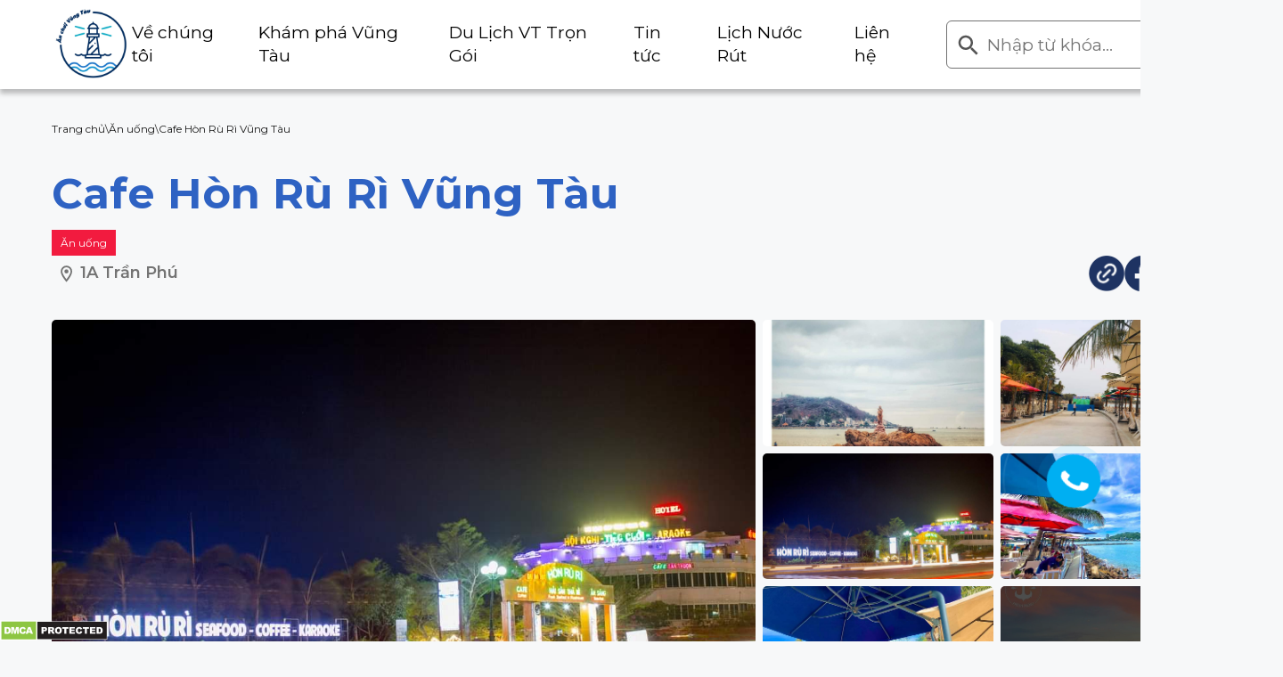

--- FILE ---
content_type: text/html; charset=UTF-8
request_url: https://anchoivungtau.vn/dia-diem-chi-tiet/cafe-hon-ru-ri-vung-tau/
body_size: 22862
content:
<!DOCTYPE html><html lang="vi"><head><meta charset="UTF-8"><meta http-equiv="X-UA-Compatible" content="IE=edge"><meta name="format-detection" content="telephone=no,address=no,email=no"><link rel="icon" href=""><link rel="apple-touch-icon" href="" /><meta name="viewport" content="width=device-width, initial-scale=1"><link href="https://cdn.jsdelivr.net/npm/bootstrap@5.0.2/dist/css/bootstrap.min.css" rel="stylesheet"><link rel="stylesheet" href="https://cdn.jsdelivr.net/npm/swiper@11/swiper-bundle.min.css"><link rel="stylesheet" href="//cdn.jsdelivr.net/gh/fancyapps/fancybox@3.5.7/dist/jquery.fancybox.min.css" /><link rel="stylesheet" type="text/css" href="https://cdnjs.cloudflare.com/ajax/libs/lightgallery/2.5.0-beta.5/css/lightgallery.min.css"><link rel="stylesheet" type="text/css" href="https://cdnjs.cloudflare.com/ajax/libs/lightgallery/2.5.0-beta.5/css/lg-thumbnail.min.css"><link rel="stylesheet" type="text/css" href="https://cdnjs.cloudflare.com/ajax/libs/lightgallery/2.5.0-beta.5/css/lg-autoplay.min.css"><link rel="stylesheet" type="text/css" href="https://cdnjs.cloudflare.com/ajax/libs/lightgallery/2.7.1/css/lg-video.min.css"><link rel="preconnect" href="https://fonts.googleapis.com"><link rel="preconnect" href="https://fonts.gstatic.com" crossorigin><link data-minify="1" rel="stylesheet" href="https://anchoivungtau.vn/wp-content/cache/min/1/wp-content/themes/houzez-child/assets/css/style-039ad0ab1cfe2dfd044c4d655e6d894f.css"><meta name="agd-partner-manual-verification" />  <script async src="https://www.googletagmanager.com/gtag/js?id=G-EGK9C4PJ1V"></script> <script>window.dataLayer = window.dataLayer || [];

		function gtag() {
			dataLayer.push(arguments);
		}
		gtag('js', new Date());
		gtag('config', 'G-EGK9C4PJ1V');</script> <meta name='robots' content='index, follow, max-image-preview:large, max-snippet:-1, max-video-preview:-1' /><title>Cafe Hòn Rù Rì Vũng Tàu - Ăn chơi Vũng Tàu</title><link rel="stylesheet" href="https://fonts.googleapis.com/css?family=Montserrat%3Awght%40400%3B600%3B700%7CMontserrat%3A100%2C200%2C300%2C400%2C500%2C600%2C700%2C800%2C900%2C100italic%2C200italic%2C300italic%2C400italic%2C500italic%2C600italic%2C700italic%2C800italic%2C900italic&#038;display=swap" /><link rel="canonical" href="https://anchoivungtau.vn/dia-diem-chi-tiet/cafe-hon-ru-ri-vung-tau/" /><meta property="og:locale" content="vi_VN" /><meta property="og:type" content="article" /><meta property="og:title" content="Cafe Hòn Rù Rì Vũng Tàu - Ăn chơi Vũng Tàu" /><meta property="og:description" content="Cà phê Hòn Rù Rì&nbsp;phục vụ điểm tâm sáng với thực đơn đa dạng. Với không gian sát biển rộng rãi và đặc biệt là lối dẫn ra Hòn Rù Rì lộng gió. Lật lại dòng lịch sử: Khi đứng phía trước Bạch Dinh và nhìn thẳng xuống chân núi Tương Kỳ, du khách có [&hellip;]" /><meta property="og:url" content="https://anchoivungtau.vn/dia-diem-chi-tiet/cafe-hon-ru-ri-vung-tau/" /><meta property="og:site_name" content="Ăn chơi Vũng Tàu" /><meta property="article:modified_time" content="2021-05-28T10:42:58+00:00" /><meta property="og:image" content="https://anchoivungtau.vn/wp-content/uploads/2021/05/9cb31ccc18f1edafb4e0.jpg" /><meta property="og:image:width" content="1080" /><meta property="og:image:height" content="720" /><meta property="og:image:type" content="image/jpeg" /><meta name="twitter:card" content="summary_large_image" /><meta name="twitter:label1" content="Ước tính thời gian đọc" /><meta name="twitter:data1" content="1 phút" /> <script type="application/ld+json" class="yoast-schema-graph">{"@context":"https://schema.org","@graph":[{"@type":"WebPage","@id":"https://anchoivungtau.vn/dia-diem-chi-tiet/cafe-hon-ru-ri-vung-tau/","url":"https://anchoivungtau.vn/dia-diem-chi-tiet/cafe-hon-ru-ri-vung-tau/","name":"Cafe Hòn Rù Rì Vũng Tàu - Ăn chơi Vũng Tàu","isPartOf":{"@id":"https://anchoivungtau.vn/#website"},"primaryImageOfPage":{"@id":"https://anchoivungtau.vn/dia-diem-chi-tiet/cafe-hon-ru-ri-vung-tau/#primaryimage"},"image":{"@id":"https://anchoivungtau.vn/dia-diem-chi-tiet/cafe-hon-ru-ri-vung-tau/#primaryimage"},"thumbnailUrl":"https://anchoivungtau.vn/wp-content/uploads/2021/05/9cb31ccc18f1edafb4e0.jpg","datePublished":"2021-03-31T08:54:00+00:00","dateModified":"2021-05-28T10:42:58+00:00","breadcrumb":{"@id":"https://anchoivungtau.vn/dia-diem-chi-tiet/cafe-hon-ru-ri-vung-tau/#breadcrumb"},"inLanguage":"vi","potentialAction":[{"@type":"ReadAction","target":["https://anchoivungtau.vn/dia-diem-chi-tiet/cafe-hon-ru-ri-vung-tau/"]}]},{"@type":"ImageObject","inLanguage":"vi","@id":"https://anchoivungtau.vn/dia-diem-chi-tiet/cafe-hon-ru-ri-vung-tau/#primaryimage","url":"https://anchoivungtau.vn/wp-content/uploads/2021/05/9cb31ccc18f1edafb4e0.jpg","contentUrl":"https://anchoivungtau.vn/wp-content/uploads/2021/05/9cb31ccc18f1edafb4e0.jpg","width":1080,"height":720},{"@type":"BreadcrumbList","@id":"https://anchoivungtau.vn/dia-diem-chi-tiet/cafe-hon-ru-ri-vung-tau/#breadcrumb","itemListElement":[{"@type":"ListItem","position":1,"name":"Trang chủ","item":"https://anchoivungtau.vn/"},{"@type":"ListItem","position":2,"name":"Tất cả địa điểm","item":"https://anchoivungtau.vn/dia-diem-chi-tiet/"},{"@type":"ListItem","position":3,"name":"Cafe Hòn Rù Rì Vũng Tàu"}]},{"@type":"WebSite","@id":"https://anchoivungtau.vn/#website","url":"https://anchoivungtau.vn/","name":"Ăn chơi Vũng Tàu","description":"Địa điểm ăn chơi tại Vũng Tàu","publisher":{"@id":"https://anchoivungtau.vn/#organization"},"potentialAction":[{"@type":"SearchAction","target":{"@type":"EntryPoint","urlTemplate":"https://anchoivungtau.vn/?s={search_term_string}"},"query-input":{"@type":"PropertyValueSpecification","valueRequired":true,"valueName":"search_term_string"}}],"inLanguage":"vi"},{"@type":"Organization","@id":"https://anchoivungtau.vn/#organization","name":"Ăn chơi Vũng Tàu","url":"https://anchoivungtau.vn/","logo":{"@type":"ImageObject","inLanguage":"vi","@id":"https://anchoivungtau.vn/#/schema/logo/image/","url":"https://anchoivungtau.vn/wp-content/uploads/2021/04/cropped-logo.jpg","contentUrl":"https://anchoivungtau.vn/wp-content/uploads/2021/04/cropped-logo.jpg","width":512,"height":512,"caption":"Ăn chơi Vũng Tàu"},"image":{"@id":"https://anchoivungtau.vn/#/schema/logo/image/"}}]}</script>  <script type='application/javascript'  id='pys-version-script'>console.log('PixelYourSite Free version 10.1.2.1');</script> <link rel='dns-prefetch' href='//unpkg.com' /><link rel='dns-prefetch' href='//fonts.googleapis.com' /><link rel='preconnect' href='https://fonts.gstatic.com' crossorigin /><style id='wp-img-auto-sizes-contain-inline-css' type='text/css'>img:is([sizes=auto i],[sizes^="auto," i]){contain-intrinsic-size:3000px 1500px}</style><style id='wp-block-library-inline-css' type='text/css'>:root{--wp-block-synced-color:#7a00df;--wp-block-synced-color--rgb:122,0,223;--wp-bound-block-color:var(--wp-block-synced-color);--wp-editor-canvas-background:#ddd;--wp-admin-theme-color:#007cba;--wp-admin-theme-color--rgb:0,124,186;--wp-admin-theme-color-darker-10:#006ba1;--wp-admin-theme-color-darker-10--rgb:0,107,160.5;--wp-admin-theme-color-darker-20:#005a87;--wp-admin-theme-color-darker-20--rgb:0,90,135;--wp-admin-border-width-focus:2px}@media (min-resolution:192dpi){:root{--wp-admin-border-width-focus:1.5px}}.wp-element-button{cursor:pointer}:root .has-very-light-gray-background-color{background-color:#eee}:root .has-very-dark-gray-background-color{background-color:#313131}:root .has-very-light-gray-color{color:#eee}:root .has-very-dark-gray-color{color:#313131}:root .has-vivid-green-cyan-to-vivid-cyan-blue-gradient-background{background:linear-gradient(135deg,#00d084,#0693e3)}:root .has-purple-crush-gradient-background{background:linear-gradient(135deg,#34e2e4,#4721fb 50%,#ab1dfe)}:root .has-hazy-dawn-gradient-background{background:linear-gradient(135deg,#faaca8,#dad0ec)}:root .has-subdued-olive-gradient-background{background:linear-gradient(135deg,#fafae1,#67a671)}:root .has-atomic-cream-gradient-background{background:linear-gradient(135deg,#fdd79a,#004a59)}:root .has-nightshade-gradient-background{background:linear-gradient(135deg,#330968,#31cdcf)}:root .has-midnight-gradient-background{background:linear-gradient(135deg,#020381,#2874fc)}:root{--wp--preset--font-size--normal:16px;--wp--preset--font-size--huge:42px}.has-regular-font-size{font-size:1em}.has-larger-font-size{font-size:2.625em}.has-normal-font-size{font-size:var(--wp--preset--font-size--normal)}.has-huge-font-size{font-size:var(--wp--preset--font-size--huge)}.has-text-align-center{text-align:center}.has-text-align-left{text-align:left}.has-text-align-right{text-align:right}.has-fit-text{white-space:nowrap!important}#end-resizable-editor-section{display:none}.aligncenter{clear:both}.items-justified-left{justify-content:flex-start}.items-justified-center{justify-content:center}.items-justified-right{justify-content:flex-end}.items-justified-space-between{justify-content:space-between}.screen-reader-text{border:0;clip-path:inset(50%);height:1px;margin:-1px;overflow:hidden;padding:0;position:absolute;width:1px;word-wrap:normal!important}.screen-reader-text:focus{background-color:#ddd;clip-path:none;color:#444;display:block;font-size:1em;height:auto;left:5px;line-height:normal;padding:15px 23px 14px;text-decoration:none;top:5px;width:auto;z-index:100000}html :where(.has-border-color){border-style:solid}html :where([style*=border-top-color]){border-top-style:solid}html :where([style*=border-right-color]){border-right-style:solid}html :where([style*=border-bottom-color]){border-bottom-style:solid}html :where([style*=border-left-color]){border-left-style:solid}html :where([style*=border-width]){border-style:solid}html :where([style*=border-top-width]){border-top-style:solid}html :where([style*=border-right-width]){border-right-style:solid}html :where([style*=border-bottom-width]){border-bottom-style:solid}html :where([style*=border-left-width]){border-left-style:solid}html :where(img[class*=wp-image-]){height:auto;max-width:100%}:where(figure){margin:0 0 1em}html :where(.is-position-sticky){--wp-admin--admin-bar--position-offset:var(--wp-admin--admin-bar--height,0)}@media screen and (max-width:600px){html :where(.is-position-sticky){--wp-admin--admin-bar--position-offset:0}}</style><style id='global-styles-inline-css' type='text/css'>:root{--wp--preset--aspect-ratio--square:1;--wp--preset--aspect-ratio--4-3:4/3;--wp--preset--aspect-ratio--3-4:3/4;--wp--preset--aspect-ratio--3-2:3/2;--wp--preset--aspect-ratio--2-3:2/3;--wp--preset--aspect-ratio--16-9:16/9;--wp--preset--aspect-ratio--9-16:9/16;--wp--preset--color--black:#000;--wp--preset--color--cyan-bluish-gray:#abb8c3;--wp--preset--color--white:#fff;--wp--preset--color--pale-pink:#f78da7;--wp--preset--color--vivid-red:#cf2e2e;--wp--preset--color--luminous-vivid-orange:#ff6900;--wp--preset--color--luminous-vivid-amber:#fcb900;--wp--preset--color--light-green-cyan:#7bdcb5;--wp--preset--color--vivid-green-cyan:#00d084;--wp--preset--color--pale-cyan-blue:#8ed1fc;--wp--preset--color--vivid-cyan-blue:#0693e3;--wp--preset--color--vivid-purple:#9b51e0;--wp--preset--gradient--vivid-cyan-blue-to-vivid-purple:linear-gradient(135deg,rgb(6,147,227) 0%,rgb(155,81,224) 100%);--wp--preset--gradient--light-green-cyan-to-vivid-green-cyan:linear-gradient(135deg,rgb(122,220,180) 0%,rgb(0,208,130) 100%);--wp--preset--gradient--luminous-vivid-amber-to-luminous-vivid-orange:linear-gradient(135deg,rgb(252,185,0) 0%,rgb(255,105,0) 100%);--wp--preset--gradient--luminous-vivid-orange-to-vivid-red:linear-gradient(135deg,rgb(255,105,0) 0%,rgb(207,46,46) 100%);--wp--preset--gradient--very-light-gray-to-cyan-bluish-gray:linear-gradient(135deg,rgb(238,238,238) 0%,rgb(169,184,195) 100%);--wp--preset--gradient--cool-to-warm-spectrum:linear-gradient(135deg,rgb(74,234,220) 0%,rgb(151,120,209) 20%,rgb(207,42,186) 40%,rgb(238,44,130) 60%,rgb(251,105,98) 80%,rgb(254,248,76) 100%);--wp--preset--gradient--blush-light-purple:linear-gradient(135deg,rgb(255,206,236) 0%,rgb(152,150,240) 100%);--wp--preset--gradient--blush-bordeaux:linear-gradient(135deg,rgb(254,205,165) 0%,rgb(254,45,45) 50%,rgb(107,0,62) 100%);--wp--preset--gradient--luminous-dusk:linear-gradient(135deg,rgb(255,203,112) 0%,rgb(199,81,192) 50%,rgb(65,88,208) 100%);--wp--preset--gradient--pale-ocean:linear-gradient(135deg,rgb(255,245,203) 0%,rgb(182,227,212) 50%,rgb(51,167,181) 100%);--wp--preset--gradient--electric-grass:linear-gradient(135deg,rgb(202,248,128) 0%,rgb(113,206,126) 100%);--wp--preset--gradient--midnight:linear-gradient(135deg,rgb(2,3,129) 0%,rgb(40,116,252) 100%);--wp--preset--font-size--small:13px;--wp--preset--font-size--medium:20px;--wp--preset--font-size--large:36px;--wp--preset--font-size--x-large:42px;--wp--preset--spacing--20:.44rem;--wp--preset--spacing--30:.67rem;--wp--preset--spacing--40:1rem;--wp--preset--spacing--50:1.5rem;--wp--preset--spacing--60:2.25rem;--wp--preset--spacing--70:3.38rem;--wp--preset--spacing--80:5.06rem;--wp--preset--shadow--natural:6px 6px 9px rgba(0,0,0,.2);--wp--preset--shadow--deep:12px 12px 50px rgba(0,0,0,.4);--wp--preset--shadow--sharp:6px 6px 0 rgba(0,0,0,.2);--wp--preset--shadow--outlined:6px 6px 0 -3px rgb(255,255,255),6px 6px rgb(0,0,0);--wp--preset--shadow--crisp:6px 6px 0 rgb(0,0,0)}:where(.is-layout-flex){gap:.5em}:where(.is-layout-grid){gap:.5em}body .is-layout-flex{display:flex}.is-layout-flex{flex-wrap:wrap;align-items:center}.is-layout-flex>:is(*,div){margin:0}body .is-layout-grid{display:grid}.is-layout-grid>:is(*,div){margin:0}:where(.wp-block-columns.is-layout-flex){gap:2em}:where(.wp-block-columns.is-layout-grid){gap:2em}:where(.wp-block-post-template.is-layout-flex){gap:1.25em}:where(.wp-block-post-template.is-layout-grid){gap:1.25em}.has-black-color{color:var(--wp--preset--color--black)!important}.has-cyan-bluish-gray-color{color:var(--wp--preset--color--cyan-bluish-gray)!important}.has-white-color{color:var(--wp--preset--color--white)!important}.has-pale-pink-color{color:var(--wp--preset--color--pale-pink)!important}.has-vivid-red-color{color:var(--wp--preset--color--vivid-red)!important}.has-luminous-vivid-orange-color{color:var(--wp--preset--color--luminous-vivid-orange)!important}.has-luminous-vivid-amber-color{color:var(--wp--preset--color--luminous-vivid-amber)!important}.has-light-green-cyan-color{color:var(--wp--preset--color--light-green-cyan)!important}.has-vivid-green-cyan-color{color:var(--wp--preset--color--vivid-green-cyan)!important}.has-pale-cyan-blue-color{color:var(--wp--preset--color--pale-cyan-blue)!important}.has-vivid-cyan-blue-color{color:var(--wp--preset--color--vivid-cyan-blue)!important}.has-vivid-purple-color{color:var(--wp--preset--color--vivid-purple)!important}.has-black-background-color{background-color:var(--wp--preset--color--black)!important}.has-cyan-bluish-gray-background-color{background-color:var(--wp--preset--color--cyan-bluish-gray)!important}.has-white-background-color{background-color:var(--wp--preset--color--white)!important}.has-pale-pink-background-color{background-color:var(--wp--preset--color--pale-pink)!important}.has-vivid-red-background-color{background-color:var(--wp--preset--color--vivid-red)!important}.has-luminous-vivid-orange-background-color{background-color:var(--wp--preset--color--luminous-vivid-orange)!important}.has-luminous-vivid-amber-background-color{background-color:var(--wp--preset--color--luminous-vivid-amber)!important}.has-light-green-cyan-background-color{background-color:var(--wp--preset--color--light-green-cyan)!important}.has-vivid-green-cyan-background-color{background-color:var(--wp--preset--color--vivid-green-cyan)!important}.has-pale-cyan-blue-background-color{background-color:var(--wp--preset--color--pale-cyan-blue)!important}.has-vivid-cyan-blue-background-color{background-color:var(--wp--preset--color--vivid-cyan-blue)!important}.has-vivid-purple-background-color{background-color:var(--wp--preset--color--vivid-purple)!important}.has-black-border-color{border-color:var(--wp--preset--color--black)!important}.has-cyan-bluish-gray-border-color{border-color:var(--wp--preset--color--cyan-bluish-gray)!important}.has-white-border-color{border-color:var(--wp--preset--color--white)!important}.has-pale-pink-border-color{border-color:var(--wp--preset--color--pale-pink)!important}.has-vivid-red-border-color{border-color:var(--wp--preset--color--vivid-red)!important}.has-luminous-vivid-orange-border-color{border-color:var(--wp--preset--color--luminous-vivid-orange)!important}.has-luminous-vivid-amber-border-color{border-color:var(--wp--preset--color--luminous-vivid-amber)!important}.has-light-green-cyan-border-color{border-color:var(--wp--preset--color--light-green-cyan)!important}.has-vivid-green-cyan-border-color{border-color:var(--wp--preset--color--vivid-green-cyan)!important}.has-pale-cyan-blue-border-color{border-color:var(--wp--preset--color--pale-cyan-blue)!important}.has-vivid-cyan-blue-border-color{border-color:var(--wp--preset--color--vivid-cyan-blue)!important}.has-vivid-purple-border-color{border-color:var(--wp--preset--color--vivid-purple)!important}.has-vivid-cyan-blue-to-vivid-purple-gradient-background{background:var(--wp--preset--gradient--vivid-cyan-blue-to-vivid-purple)!important}.has-light-green-cyan-to-vivid-green-cyan-gradient-background{background:var(--wp--preset--gradient--light-green-cyan-to-vivid-green-cyan)!important}.has-luminous-vivid-amber-to-luminous-vivid-orange-gradient-background{background:var(--wp--preset--gradient--luminous-vivid-amber-to-luminous-vivid-orange)!important}.has-luminous-vivid-orange-to-vivid-red-gradient-background{background:var(--wp--preset--gradient--luminous-vivid-orange-to-vivid-red)!important}.has-very-light-gray-to-cyan-bluish-gray-gradient-background{background:var(--wp--preset--gradient--very-light-gray-to-cyan-bluish-gray)!important}.has-cool-to-warm-spectrum-gradient-background{background:var(--wp--preset--gradient--cool-to-warm-spectrum)!important}.has-blush-light-purple-gradient-background{background:var(--wp--preset--gradient--blush-light-purple)!important}.has-blush-bordeaux-gradient-background{background:var(--wp--preset--gradient--blush-bordeaux)!important}.has-luminous-dusk-gradient-background{background:var(--wp--preset--gradient--luminous-dusk)!important}.has-pale-ocean-gradient-background{background:var(--wp--preset--gradient--pale-ocean)!important}.has-electric-grass-gradient-background{background:var(--wp--preset--gradient--electric-grass)!important}.has-midnight-gradient-background{background:var(--wp--preset--gradient--midnight)!important}.has-small-font-size{font-size:var(--wp--preset--font-size--small)!important}.has-medium-font-size{font-size:var(--wp--preset--font-size--medium)!important}.has-large-font-size{font-size:var(--wp--preset--font-size--large)!important}.has-x-large-font-size{font-size:var(--wp--preset--font-size--x-large)!important}</style><style id='classic-theme-styles-inline-css' type='text/css'>
/*! This file is auto-generated */
.wp-block-button__link{color:#fff;background-color:#32373c;border-radius:9999px;box-shadow:none;text-decoration:none;padding:calc(.667em + 2px) calc(1.333em + 2px);font-size:1.125em}.wp-block-file__button{background:#32373c;color:#fff;text-decoration:none}</style><link data-minify="1" rel='stylesheet' id='contact-form-7-css' href='https://anchoivungtau.vn/wp-content/cache/min/1/wp-content/plugins/contact-form-7/includes/css/styles-3dde615402ff82e63f8ef022e66353b8.css' type='text/css' media='all' /><link data-minify="1" rel='stylesheet' id='menu-image-css' href='https://anchoivungtau.vn/wp-content/cache/min/1/wp-content/plugins/menu-image/includes/css/menu-image-44fe5faabf39de52fd5936c8925a0434.css' type='text/css' media='all' /><link rel='stylesheet' id='dashicons-css' href='https://anchoivungtau.vn/wp-includes/css/dashicons.min.css' type='text/css' media='all' /><link data-minify="1" rel='stylesheet' id='bodhi-svgs-attachment-css' href='https://anchoivungtau.vn/wp-content/cache/min/1/wp-content/plugins/svg-support/css/svgs-attachment-e05ef8f5ac5dd46d761b6759c9f799e5.css' type='text/css' media='all' /><link rel='stylesheet' id='ivory-search-styles-css' href='https://anchoivungtau.vn/wp-content/plugins/add-search-to-menu/public/css/ivory-search.min.css' type='text/css' media='all' /><link data-minify="1" rel='stylesheet' id='houzez-all-css-css' href='https://anchoivungtau.vn/wp-content/cache/min/1/wp-content/themes/houzez/css/all-css-44e6b62546bade2caacc36798a45cf05.css' type='text/css' media='all' /><link rel='stylesheet' id='font-awesome-5-all-css' href='https://anchoivungtau.vn/wp-content/themes/houzez/css/font-awesome/css/all.min.css' type='text/css' media='all' /><link data-minify="1" rel='stylesheet' id='houzez-style-css' href='https://anchoivungtau.vn/wp-content/cache/min/1/wp-content/themes/houzez-child/style-28d213fe7808d618bad4ee25050a453a.css' type='text/css' media='all' /><style id='houzez-style-inline-css' type='text/css'>body{font-family:Montserrat;font-size:16px;font-weight:400;line-height:25px;text-align:left;text-transform:none}.main-nav,.dropdown-menu,.login-register,.btn.btn-create-listing,.logged-in-nav,.btn-phone-number{font-family:Montserrat;font-size:12px;font-weight:500;text-align:left;text-transform:uppercase}.btn,.form-control,.bootstrap-select .text,.sort-by-title,.woocommerce ul.products li.product .button{font-family:Montserrat;font-size:16px}h1,h2,h3,h4,h5,h6,.item-title{font-family:Montserrat;font-weight:400;text-transform:capitalize}.post-content-wrap h1,.post-content-wrap h2,.post-content-wrap h3,.post-content-wrap h4,.post-content-wrap h5,.post-content-wrap h6{font-weight:400;text-transform:capitalize;text-align:inherit}.top-bar-wrap{font-family:Montserrat;font-size:15px;font-weight:300;line-height:25px;text-align:left;text-transform:none}.footer-wrap{font-family:Montserrat;font-size:14px;font-weight:300;line-height:25px;text-align:left;text-transform:none}.header-v1 .header-inner-wrap,.header-v1 .navbar-logged-in-wrap{line-height:60px;height:60px}.header-v2 .header-top .navbar{height:110px}.header-v2 .header-bottom .header-inner-wrap,.header-v2 .header-bottom .navbar-logged-in-wrap{line-height:54px;height:54px}.header-v3 .header-top .header-inner-wrap,.header-v3 .header-top .header-contact-wrap{height:80px;line-height:80px}.header-v3 .header-bottom .header-inner-wrap,.header-v3 .header-bottom .navbar-logged-in-wrap{line-height:54px;height:54px}.header-v4 .header-inner-wrap,.header-v4 .navbar-logged-in-wrap{line-height:90px;height:90px}.header-v5 .header-top .header-inner-wrap,.header-v5 .header-top .navbar-logged-in-wrap{line-height:110px;height:110px}.header-v5 .header-bottom .header-inner-wrap{line-height:54px;height:54px}.header-v6 .header-inner-wrap,.header-v6 .navbar-logged-in-wrap{height:60px;line-height:60px}body,#main-wrap,.fw-property-documents-wrap h3 span,.fw-property-details-wrap h3 span{background-color:#f7f8f9}body,.form-control,.bootstrap-select .text,.item-title a,.listing-tabs .nav-tabs .nav-link,.item-wrap-v2 .item-amenities li span,.item-wrap-v2 .item-amenities li:before,.item-parallax-wrap .item-price-wrap,.list-view .item-body .item-price-wrap,.property-slider-item .item-price-wrap,.page-title-wrap .item-price-wrap,.agent-information .agent-phone span a,.property-overview-wrap ul li strong,.mobile-property-title .item-price-wrap .item-price,.fw-property-features-left li a,.lightbox-content-wrap .item-price-wrap,.blog-post-item-v1 .blog-post-title h3 a,.blog-post-content-widget h4 a,.property-item-widget .right-property-item-widget-wrap .item-price-wrap,.login-register-form .modal-header .login-register-tabs .nav-link.active,.agent-list-wrap .agent-list-content h2 a,.agent-list-wrap .agent-list-contact li a,.agent-contacts-wrap li a,.menu-edit-property li a,.statistic-referrals-list li a,.chart-nav .nav-pills .nav-link,.dashboard-table-properties td .property-payment-status,.dashboard-mobile-edit-menu-wrap .bootstrap-select>.dropdown-toggle.bs-placeholder,.payment-method-block .radio-tab .control-text,.post-title-wrap h2 a,.lead-nav-tab.nav-pills .nav-link,.deals-nav-tab.nav-pills .nav-link,.btn-light-grey-outlined:hover,button:not(.bs-placeholder) .filter-option-inner-inner,.fw-property-floor-plans-wrap .floor-plans-tabs a,.products>.product>.item-body>a,.woocommerce ul.products li.product .price,.woocommerce div.product p.price,.woocommerce div.product span.price,.woocommerce #reviews #comments ol.commentlist li .meta,.woocommerce-MyAccount-navigation ul li a{color:#222}a,a:hover,a:active,a:focus,.primary-text,.btn-clear,.btn-apply,.btn-primary-outlined,.btn-primary-outlined:before,.item-title a:hover,.sort-by .bootstrap-select .bs-placeholder,.sort-by .bootstrap-select>.btn,.sort-by .bootstrap-select>.btn:active,.page-link,.page-link:hover,.accordion-title:before,.blog-post-content-widget h4 a:hover,.agent-list-wrap .agent-list-content h2 a:hover,.agent-list-wrap .agent-list-contact li a:hover,.agent-contacts-wrap li a:hover,.agent-nav-wrap .nav-pills .nav-link,.dashboard-side-menu-wrap .side-menu-dropdown a.active,.menu-edit-property li a.active,.menu-edit-property li a:hover,.dashboard-statistic-block h3 .fa,.statistic-referrals-list li a:hover,.chart-nav .nav-pills .nav-link.active,.board-message-icon-wrap.active,.post-title-wrap h2 a:hover,.listing-switch-view .switch-btn.active,.item-wrap-v6 .item-price-wrap,.listing-v6 .list-view .item-body .item-price-wrap,.woocommerce nav.woocommerce-pagination ul li a,.woocommerce nav.woocommerce-pagination ul li span,.woocommerce-MyAccount-navigation ul li a:hover{color:#1e73be}.agent-list-position a{color:#1e73be!important}.control input:checked~.control__indicator,.top-banner-wrap .nav-pills .nav-link,.btn-primary-outlined:hover,.page-item.active .page-link,.slick-prev:hover,.slick-prev:focus,.slick-next:hover,.slick-next:focus,.mobile-property-tools .nav-pills .nav-link.active,.login-register-form .modal-header,.agent-nav-wrap .nav-pills .nav-link.active,.board-message-icon-wrap .notification-circle,.primary-label,.fc-event,.fc-event-dot,.compare-table .table-hover>tbody>tr:hover,.post-tag,.datepicker table tr td.active.active,.datepicker table tr td.active.disabled,.datepicker table tr td.active.disabled.active,.datepicker table tr td.active.disabled.disabled,.datepicker table tr td.active.disabled:active,.datepicker table tr td.active.disabled:hover,.datepicker table tr td.active.disabled:hover.active,.datepicker table tr td.active.disabled:hover.disabled,.datepicker table tr td.active.disabled:hover:active,.datepicker table tr td.active.disabled:hover:hover,.datepicker table tr td.active.disabled:hover[disabled],.datepicker table tr td.active.disabled[disabled],.datepicker table tr td.active:active,.datepicker table tr td.active:hover,.datepicker table tr td.active:hover.active,.datepicker table tr td.active:hover.disabled,.datepicker table tr td.active:hover:active,.datepicker table tr td.active:hover:hover,.datepicker table tr td.active:hover[disabled],.datepicker table tr td.active[disabled],.ui-slider-horizontal .ui-slider-range{background-color:#1e73be}.control input:checked~.control__indicator,.btn-primary-outlined,.page-item.active .page-link,.mobile-property-tools .nav-pills .nav-link.active,.agent-nav-wrap .nav-pills .nav-link,.agent-nav-wrap .nav-pills .nav-link.active,.chart-nav .nav-pills .nav-link.active,.dashaboard-snake-nav .step-block.active,.fc-event,.fc-event-dot{border-color:#1e73be}.slick-arrow:hover{background-color:rgba(0,0,0,.65)}.slick-arrow{background-color:#1e73be}.property-banner .nav-pills .nav-link.active{background-color:rgba(0,0,0,.65)!important}.property-navigation-wrap a.active{color:#1e73be;-webkit-box-shadow:inset 0 -3px #1e73be;box-shadow:inset 0 -3px #1e73be}.btn-primary,.fc-button-primary,.woocommerce nav.woocommerce-pagination ul li a:focus,.woocommerce nav.woocommerce-pagination ul li a:hover,.woocommerce nav.woocommerce-pagination ul li span.current{color:#fff;background-color:#1e73be;border-color:#1e73be}.btn-primary:focus,.btn-primary:focus:active,.fc-button-primary:focus,.fc-button-primary:focus:active{color:#fff;background-color:#1e73be;border-color:#1e73be}.btn-primary:hover,.fc-button-primary:hover{color:#fff;background-color:#000;border-color:#000}.btn-primary:active,.btn-primary:not(:disabled):not(:disabled):active,.fc-button-primary:active,.fc-button-primary:not(:disabled):not(:disabled):active{color:#fff;background-color:#000;border-color:#000}.btn-secondary,.woocommerce span.onsale,.woocommerce ul.products li.product .button,.woocommerce #respond input#submit.alt,.woocommerce a.button.alt,.woocommerce button.button.alt,.woocommerce input.button.alt,.woocommerce #review_form #respond .form-submit input,.woocommerce #respond input#submit,.woocommerce a.button,.woocommerce button.button,.woocommerce input.button{color:#fff;background-color:#28a745;border-color:#28a745}.woocommerce ul.products li.product .button:focus,.woocommerce ul.products li.product .button:active,.woocommerce #respond input#submit.alt:focus,.woocommerce a.button.alt:focus,.woocommerce button.button.alt:focus,.woocommerce input.button.alt:focus,.woocommerce #respond input#submit.alt:active,.woocommerce a.button.alt:active,.woocommerce button.button.alt:active,.woocommerce input.button.alt:active,.woocommerce #review_form #respond .form-submit input:focus,.woocommerce #review_form #respond .form-submit input:active,.woocommerce #respond input#submit:active,.woocommerce a.button:active,.woocommerce button.button:active,.woocommerce input.button:active,.woocommerce #respond input#submit:focus,.woocommerce a.button:focus,.woocommerce button.button:focus,.woocommerce input.button:focus{color:#fff;background-color:#28a745;border-color:#28a745}.btn-secondary:hover,.woocommerce ul.products li.product .button:hover,.woocommerce #respond input#submit.alt:hover,.woocommerce a.button.alt:hover,.woocommerce button.button.alt:hover,.woocommerce input.button.alt:hover,.woocommerce #review_form #respond .form-submit input:hover,.woocommerce #respond input#submit:hover,.woocommerce a.button:hover,.woocommerce button.button:hover,.woocommerce input.button:hover{color:#fff;background-color:#28a745;border-color:#28a745}.btn-secondary:active,.btn-secondary:not(:disabled):not(:disabled):active{color:#fff;background-color:#28a745;border-color:#28a745}.btn-primary-outlined{color:#1e73be;background-color:transparent;border-color:#1e73be}.btn-primary-outlined:focus,.btn-primary-outlined:focus:active{color:#1e73be;background-color:transparent;border-color:#1e73be}.btn-primary-outlined:hover{color:#fff;background-color:#000;border-color:#000}.btn-primary-outlined:active,.btn-primary-outlined:not(:disabled):not(:disabled):active{color:#1e73be;background-color:rgba(26,26,26,0);border-color:#000}.btn-secondary-outlined{color:#28a745;background-color:transparent;border-color:#28a745}.btn-secondary-outlined:focus,.btn-secondary-outlined:focus:active{color:#28a745;background-color:transparent;border-color:#28a745}.btn-secondary-outlined:hover{color:#fff;background-color:#28a745;border-color:#28a745}.btn-secondary-outlined:active,.btn-secondary-outlined:not(:disabled):not(:disabled):active{color:#28a745;background-color:rgba(26,26,26,0);border-color:#28a745}.btn-call{color:#28a745;background-color:transparent;border-color:#28a745}.btn-call:focus,.btn-call:focus:active{color:#28a745;background-color:transparent;border-color:#28a745}.btn-call:hover{color:#28a745;background-color:rgba(26,26,26,0);border-color:#28a745}.btn-call:active,.btn-call:not(:disabled):not(:disabled):active{color:#28a745;background-color:rgba(26,26,26,0);border-color:#28a745}.icon-delete .btn-loader:after{border-color:#1e73be transparent #1e73be transparent}.header-v1{background-color:#004274;border-bottom:1px solid #004274}.header-v1 a.nav-link{color:#FFF}.header-v1 a.nav-link:hover,.header-v1 a.nav-link:active{color:#00aeff;background-color:rgba(0,174,255,.1)}.header-v2 .header-top,.header-v5 .header-top,.header-v2 .header-contact-wrap{background-color:#fff}.header-v2 .header-bottom,.header-v5 .header-bottom{background-color:#004274}.header-v2 .header-contact-wrap .header-contact-right,.header-v2 .header-contact-wrap .header-contact-right a,.header-contact-right a:hover,header-contact-right a:active{color:#004274}.header-v2 .header-contact-left{color:#004274}.header-v2 .header-bottom,.header-v2 .navbar-nav>li,.header-v2 .navbar-nav>li:first-of-type,.header-v5 .header-bottom,.header-v5 .navbar-nav>li,.header-v5 .navbar-nav>li:first-of-type{border-color:rgba(0,174,255,.2)}.header-v2 a.nav-link,.header-v5 a.nav-link{color:#fff}.header-v2 a.nav-link:hover,.header-v2 a.nav-link:active,.header-v5 a.nav-link:hover,.header-v5 a.nav-link:active{color:#00aeff;background-color:rgba(0,174,255,.1)}.header-v2 .header-contact-right a:hover,.header-v2 .header-contact-right a:active,.header-v3 .header-contact-right a:hover,.header-v3 .header-contact-right a:active{background-color:transparent}.header-v2 .header-social-icons a,.header-v5 .header-social-icons a{color:#004274}.header-v3 .header-top{background-color:#004274}.header-v3 .header-bottom{background-color:#004274}.header-v3 .header-contact,.header-v3-mobile{background-color:#00aeff;color:#fff}.header-v3 .header-bottom,.header-v3 .login-register,.header-v3 .navbar-nav>li,.header-v3 .navbar-nav>li:first-of-type{border-color:rgba(0,174,239,.2)}.header-v3 a.nav-link,.header-v3 .header-contact-right a:hover,.header-v3 .header-contact-right a:active{color:#FFF}.header-v3 a.nav-link:hover,.header-v3 a.nav-link:active{color:#00aeff;background-color:rgba(0,174,255,.1)}.header-v3 .header-social-icons a{color:#004274}.header-v4{background-color:#fff}.header-v4 a.nav-link{color:#000}.header-v4 a.nav-link:hover,.header-v4 a.nav-link:active{color:#00aeff;background-color:rgba(255,255,255,0)}.header-v6 .header-top{background-color:#004274}.header-v6 a.nav-link{color:#FFF}.header-v6 a.nav-link:hover,.header-v6 a.nav-link:active{color:#00aeff;background-color:rgba(0,174,255,.1)}.header-v6 .header-social-icons a{color:#FFF}.header-mobile{background-color:#004274}.header-mobile .toggle-button-left,.header-mobile .toggle-button-right{color:#FFF}.nav-mobile .logged-in-nav a,.nav-mobile .main-nav,.nav-mobile .navi-login-register{background-color:#fff}.nav-mobile .logged-in-nav a,.nav-mobile .main-nav .nav-item .nav-item a,.nav-mobile .main-nav .nav-item a,.navi-login-register .main-nav .nav-item a{color:#004274;border-bottom:1px solid #dce0e0;background-color:#fff}.nav-mobile .btn-create-listing,.navi-login-register .btn-create-listing{color:#fff;border:1px solid #1e73be;background-color:#1e73be}.nav-mobile .btn-create-listing:hover,.nav-mobile .btn-create-listing:active,.navi-login-register .btn-create-listing:hover,.navi-login-register .btn-create-listing:active{color:#fff;border:1px solid #1e73be;background-color:rgba(0,174,255,.65)}.header-transparent-wrap .header-v4{background-color:transparent;border-bottom:1px none rgba(255,255,255,.3)}.header-transparent-wrap .header-v4 a{color:#fff}.header-transparent-wrap .header-v4 a:hover,.header-transparent-wrap .header-v4 a:active{color:#00aeff;background-color:rgba(255,255,255,.1)}.main-nav .navbar-nav .nav-item .dropdown-menu{background-color:rgba(255,255,255,.95)}.main-nav .navbar-nav .nav-item .nav-item a{color:#222;border-bottom:1px solid #dce0e0}.main-nav .navbar-nav .nav-item .nav-item a:hover,.main-nav .navbar-nav .nav-item .nav-item a:active{color:#00aeff}.main-nav .navbar-nav .nav-item .nav-item a:hover,.main-nav .navbar-nav .nav-item .nav-item a:active{background-color:rgba(0,174,255,.1)}.header-main-wrap .btn-create-listing{color:#fff;border:1px solid #00aeff;background-color:#00aeff}.header-main-wrap .btn-create-listing:hover,.header-main-wrap .btn-create-listing:active{color:rgba(255,255,255,.99);border:1px solid #00aeff;background-color:rgba(0,174,255,.65)}.header-transparent-wrap .header-v4 .btn-create-listing{color:#fff;border:1px solid #fff;background-color:rgba(255,255,255,.3)}.header-transparent-wrap .header-v4 .btn-create-listing:hover,.header-transparent-wrap .header-v4 .btn-create-listing:active{color:rgba(255,255,255,1);border:1px solid #00AEEF;background-color:rgba(0,174,255,.65)}.header-transparent-wrap .logged-in-nav a,.logged-in-nav a{color:#004274;border-color:#dce0e0;background-color:#FFF}.header-transparent-wrap .logged-in-nav a:hover,.header-transparent-wrap .logged-in-nav a:active,.logged-in-nav a:hover,.logged-in-nav a:active{color:#00aeff;background-color:rgba(0,174,255,.1);border-color:#dce0e0}.form-control::-webkit-input-placeholder,.search-banner-wrap ::-webkit-input-placeholder,.advanced-search ::-webkit-input-placeholder,.advanced-search-banner-wrap ::-webkit-input-placeholder,.overlay-search-advanced-module ::-webkit-input-placeholder{color:#a1a7a8}.bootstrap-select>.dropdown-toggle.bs-placeholder,.bootstrap-select>.dropdown-toggle.bs-placeholder:active,.bootstrap-select>.dropdown-toggle.bs-placeholder:focus,.bootstrap-select>.dropdown-toggle.bs-placeholder:hover{color:#a1a7a8}.form-control::placeholder,.search-banner-wrap ::-webkit-input-placeholder,.advanced-search ::-webkit-input-placeholder,.advanced-search-banner-wrap ::-webkit-input-placeholder,.overlay-search-advanced-module ::-webkit-input-placeholder{color:#a1a7a8}.search-banner-wrap ::-moz-placeholder,.advanced-search ::-moz-placeholder,.advanced-search-banner-wrap ::-moz-placeholder,.overlay-search-advanced-module ::-moz-placeholder{color:#a1a7a8}.search-banner-wrap :-ms-input-placeholder,.advanced-search :-ms-input-placeholder,.advanced-search-banner-wrap ::-ms-input-placeholder,.overlay-search-advanced-module ::-ms-input-placeholder{color:#a1a7a8}.search-banner-wrap :-moz-placeholder,.advanced-search :-moz-placeholder,.advanced-search-banner-wrap :-moz-placeholder,.overlay-search-advanced-module :-moz-placeholder{color:#a1a7a8}.advanced-search .form-control,.advanced-search .bootstrap-select>.btn,.location-trigger,.vertical-search-wrap .form-control,.vertical-search-wrap .bootstrap-select>.btn,.step-search-wrap .form-control,.step-search-wrap .bootstrap-select>.btn,.advanced-search-banner-wrap .form-control,.advanced-search-banner-wrap .bootstrap-select>.btn,.search-banner-wrap .form-control,.search-banner-wrap .bootstrap-select>.btn,.overlay-search-advanced-module .form-control,.overlay-search-advanced-module .bootstrap-select>.btn,.advanced-search-v2 .advanced-search-btn,.advanced-search-v2 .advanced-search-btn:hover{border-color:#dce0e0}.advanced-search-nav,.search-expandable,.overlay-search-advanced-module{background-color:transparent}.btn-search{color:#fff;background-color:#000;border-color:#000}.btn-search:hover,.btn-search:active{color:#d33;background-color:#000;border-color:#000}.advanced-search-btn{color:#fff;background-color:#000;border-color:#000}.advanced-search-btn:hover,.advanced-search-btn:active{color:#d33;background-color:#000;border-color:#004274}.advanced-search-btn:focus{color:#fff;background-color:#000;border-color:#000}.search-expandable-label{color:#fff;background-color:#00aeff}.advanced-search-nav{padding-top:30px;padding-bottom:0}.features-list-wrap .control--checkbox,.features-list-wrap .control--radio,.range-text,.features-list-wrap .control--checkbox,.features-list-wrap .btn-features-list,.overlay-search-advanced-module .search-title,.overlay-search-advanced-module .overlay-search-module-close{color:#FFF}.advanced-search-half-map{background-color:#FFF}.advanced-search-half-map .range-text,.advanced-search-half-map .features-list-wrap .control--checkbox,.advanced-search-half-map .features-list-wrap .btn-features-list{color:#222}.save-search-btn{border-color:#000;background-color:#000;color:#fff}.save-search-btn:hover,.save-search-btn:active{border-color:#000;background-color:#000;color:#d33}.label-featured{background-color:#d33;color:#fff}.dashboard-side-wrap{background-color:#002B4B}.side-menu a{color:#839EB2}.side-menu a.active,.side-menu .side-menu-parent-selected>a,.side-menu-dropdown a,.side-menu a:hover{color:#fff}.dashboard-side-menu-wrap .side-menu-dropdown a.active{color:#00aeff}.detail-wrap{background-color:rgba(0,174,255,.1);border-color:#00aeff}.top-bar-wrap,.top-bar-wrap .dropdown-menu,.switcher-wrap .dropdown-menu{background-color:#000}.top-bar-wrap a,.top-bar-contact,.top-bar-slogan,.top-bar-wrap .btn,.top-bar-wrap .dropdown-menu,.switcher-wrap .dropdown-menu,.top-bar-wrap .navbar-toggler{color:#fff}.top-bar-wrap a:hover,.top-bar-wrap a:active,.top-bar-wrap .btn:hover,.top-bar-wrap .btn:active,.top-bar-wrap .dropdown-menu li:hover,.top-bar-wrap .dropdown-menu li:active,.switcher-wrap .dropdown-menu li:hover,.switcher-wrap .dropdown-menu li:active{color:rgba(0,174,239,.75)}.class-energy-indicator:nth-child(1){background-color:#33a357}.class-energy-indicator:nth-child(2){background-color:#79b752}.class-energy-indicator:nth-child(3){background-color:#c3d545}.class-energy-indicator:nth-child(4){background-color:#fff12c}.class-energy-indicator:nth-child(5){background-color:#edb731}.class-energy-indicator:nth-child(6){background-color:#d66f2c}.class-energy-indicator:nth-child(7){background-color:#cc232a}.class-energy-indicator:nth-child(8){background-color:#cc232a}.class-energy-indicator:nth-child(9){background-color:#cc232a}.class-energy-indicator:nth-child(10){background-color:#cc232a}.footer-top-wrap{background-color:#3b81bf}.footer-bottom-wrap{background-color:#1e73be}.footer-top-wrap,.footer-top-wrap a,.footer-bottom-wrap,.footer-bottom-wrap a,.footer-top-wrap .property-item-widget .right-property-item-widget-wrap .item-amenities,.footer-top-wrap .property-item-widget .right-property-item-widget-wrap .item-price-wrap,.footer-top-wrap .blog-post-content-widget h4 a,.footer-top-wrap .blog-post-content-widget,.footer-top-wrap .form-tools .control,.footer-top-wrap .slick-dots li.slick-active button:before,.footer-top-wrap .slick-dots li button::before,.footer-top-wrap .widget ul:not(.item-amenities):not(.item-price-wrap):not(.contact-list):not(.dropdown-menu):not(.nav-tabs) li span{color:#fff}.footer-top-wrap a:hover,.footer-bottom-wrap a:hover,.footer-top-wrap .blog-post-content-widget h4 a:hover{color:rgba(0,174,255,1)}.houzez-osm-cluster{background-image:url(https://anchoivungtau.vn/wp-content/uploads/2019/06/cluster-icon.png);text-align:center;color:#fff;width:48px;height:48px;line-height:48px}</style><link rel='stylesheet' id='leaflet-css' href='https://unpkg.com/leaflet@1.7.1/dist/leaflet.css' type='text/css' media='all' /><noscript></noscript><link rel='stylesheet' id='wp-block-paragraph-css' href='https://anchoivungtau.vn/wp-includes/blocks/paragraph/style.min.css' type='text/css' media='all' /> <script type="text/javascript" src="https://anchoivungtau.vn/wp-content/plugins/svg-support/vendor/DOMPurify/DOMPurify.min.js" id="bodhi-dompurify-library-js" defer></script> <script type="text/javascript" src="https://anchoivungtau.vn/wp-includes/js/jquery/jquery.min.js" id="jquery-core-js"></script> <script type="text/javascript" src="https://anchoivungtau.vn/wp-content/plugins/svg-support/js/min/svgs-inline-min.js" id="bodhi_svg_inline-js" defer></script> <script type="text/javascript" id="bodhi_svg_inline-js-after">/* <![CDATA[ */ cssTarget="img.style-svg";ForceInlineSVGActive="false";frontSanitizationEnabled="on";
//# sourceURL=bodhi_svg_inline-js-after /* ]]> */</script> <script type="text/javascript" src="https://anchoivungtau.vn/wp-content/plugins/pixelyoursite/dist/scripts/jquery.bind-first-0.2.3.min.js" id="jquery-bind-first-js" defer></script> <script type="text/javascript" src="https://anchoivungtau.vn/wp-content/plugins/pixelyoursite/dist/scripts/js.cookie-2.1.3.min.js" id="js-cookie-pys-js" defer></script> <script type="text/javascript" src="https://anchoivungtau.vn/wp-content/plugins/pixelyoursite/dist/scripts/tld.min.js" id="js-tld-js" defer></script> <script type="text/javascript" id="pys-js-extra">/* <![CDATA[ */ var pysOptions = {"staticEvents":[],"dynamicEvents":[],"triggerEvents":[],"triggerEventTypes":[],"debug":"","siteUrl":"https://anchoivungtau.vn","ajaxUrl":"https://anchoivungtau.vn/wp-admin/admin-ajax.php","ajax_event":"11aa02481a","enable_remove_download_url_param":"1","cookie_duration":"7","last_visit_duration":"60","enable_success_send_form":"","ajaxForServerEvent":"1","ajaxForServerStaticEvent":"1","send_external_id":"1","external_id_expire":"180","track_cookie_for_subdomains":"1","google_consent_mode":"1","gdpr":{"ajax_enabled":false,"all_disabled_by_api":false,"facebook_disabled_by_api":false,"analytics_disabled_by_api":false,"google_ads_disabled_by_api":false,"pinterest_disabled_by_api":false,"bing_disabled_by_api":false,"externalID_disabled_by_api":false,"facebook_prior_consent_enabled":true,"analytics_prior_consent_enabled":true,"google_ads_prior_consent_enabled":null,"pinterest_prior_consent_enabled":true,"bing_prior_consent_enabled":true,"cookiebot_integration_enabled":false,"cookiebot_facebook_consent_category":"marketing","cookiebot_analytics_consent_category":"statistics","cookiebot_tiktok_consent_category":"marketing","cookiebot_google_ads_consent_category":null,"cookiebot_pinterest_consent_category":"marketing","cookiebot_bing_consent_category":"marketing","consent_magic_integration_enabled":false,"real_cookie_banner_integration_enabled":false,"cookie_notice_integration_enabled":false,"cookie_law_info_integration_enabled":false,"analytics_storage":{"enabled":true,"value":"granted","filter":false},"ad_storage":{"enabled":true,"value":"granted","filter":false},"ad_user_data":{"enabled":true,"value":"granted","filter":false},"ad_personalization":{"enabled":true,"value":"granted","filter":false}},"cookie":{"disabled_all_cookie":false,"disabled_start_session_cookie":false,"disabled_advanced_form_data_cookie":false,"disabled_landing_page_cookie":false,"disabled_first_visit_cookie":false,"disabled_trafficsource_cookie":false,"disabled_utmTerms_cookie":false,"disabled_utmId_cookie":false},"tracking_analytics":{"TrafficSource":"direct","TrafficLanding":"undefined","TrafficUtms":[],"TrafficUtmsId":[]},"GATags":{"ga_datalayer_type":"default","ga_datalayer_name":"dataLayerPYS"},"woo":{"enabled":false},"edd":{"enabled":false},"cache_bypass":"1768883687"};
//# sourceURL=pys-js-extra /* ]]> */</script> <script data-minify="1" type="text/javascript" src="https://anchoivungtau.vn/wp-content/cache/min/1/wp-content/plugins/pixelyoursite/dist/scripts/public-83eeacbadd8123f3711737f259380168.js" id="pys-js" defer></script> <link rel='shortlink' href='https://anchoivungtau.vn/?p=20071' /><meta name="generator" content="Redux 4.5.10" /><link rel="shortcut icon" href="https://anchoivungtau.vn/wp-content/uploads/2021/04/logo.jpg"><script type='application/javascript' id='pys-config-warning-script'>console.warn('PixelYourSite: no pixel configured.');</script> <link rel="icon" href="https://anchoivungtau.vn/wp-content/uploads/2021/04/cropped-logo-150x150.jpg" sizes="32x32" /><link rel="icon" href="https://anchoivungtau.vn/wp-content/uploads/2021/04/cropped-logo-300x300.jpg" sizes="192x192" /><link rel="apple-touch-icon" href="https://anchoivungtau.vn/wp-content/uploads/2021/04/cropped-logo-300x300.jpg" /><meta name="msapplication-TileImage" content="https://anchoivungtau.vn/wp-content/uploads/2021/04/cropped-logo-300x300.jpg" /><style type="text/css" media="screen">.is-menu path.search-icon-path{fill:#848484}body .popup-search-close:after,body .search-close:after{border-color:#848484}body .popup-search-close:before,body .search-close:before{border-color:#848484}</style><noscript><style id="rocket-lazyload-nojs-css">.rll-youtube-player,[data-lazy-src]{display:none!important}</style></noscript> <script async src="https://pagead2.googlesyndication.com/pagead/js/adsbygoogle.js?client=ca-pub-5694812678151444"
     crossorigin="anonymous"></script> <link rel='stylesheet' id='redux-custom-fonts-css' href='//anchoivungtau.vn/wp-content/uploads/redux/custom-fonts/fonts.css' type='text/css' media='all' /></head><body class="wp-singular property-template-default single single-property postid-20071 wp-custom-logo wp-theme-houzez wp-child-theme-houzez-child houzez transparent- houzez-header-"><div id="fb-root"></div> <script>(function(d, s, id) {
			var js, fjs = d.getElementsByTagName(s)[0];
			if (d.getElementById(id)) return;
			js = d.createElement(s);
			js.id = id;
			js.src = "https://connect.facebook.net/en_US/sdk.js#xfbml=1&version=v3.0";
			fjs.parentNode.insertBefore(js, fjs);
		}(document, 'script', 'facebook-jssdk'));</script> <header><div class="header__upper"><div class="header__inner"><div class="header__logo"><div class="header__logo"> <a href="https://anchoivungtau.vn/"> <img class="w-100" src="https://anchoivungtau.vn/wp-content/uploads/2023/03/logo.svg" alt="Ăn chơi Vũng Tàu"> </a></div></div><div class="header__nav"><ul class="d-flex align-items-center header__navMain"><li class="header__navMenu"><ul id="menu-main-menu" class="header__navList"><li id="menu-item-72150" class="menu-item menu-item-type-custom menu-item-object-custom menu-item-has-children menu-item-72150 header__navItem"><a href="#" class="header__navLink">Về chúng tôi</a><ul class="sub-menu"><li id="menu-item-100020" class="menu-item menu-item-type-post_type menu-item-object-page menu-item-100020 header__navItem"><a href="https://anchoivungtau.vn/cong-ty-co-phan-truyen-thong-du-phong/" class="header__navLink">Du Phong Profile</a></li><li id="menu-item-107134" class="menu-item menu-item-type-taxonomy menu-item-object-category menu-item-has-children menu-item-107134 header__navItem"><a href="https://anchoivungtau.vn/chuyen-muc/san-pham-cua-du-phong/" class="header__navLink">Sản Phẩm Của Du Phong</a><ul class="sub-menu"><li id="menu-item-107133" class="menu-item menu-item-type-taxonomy menu-item-object-category menu-item-107133 header__navItem"><a href="https://anchoivungtau.vn/chuyen-muc/hoang-ham-hoc-vung-tau/" class="header__navLink">Hoàng Ham Học Vũng Tàu</a></li></ul></li><li id="menu-item-39331" class="menu-item menu-item-type-post_type menu-item-object-page menu-item-39331 header__navItem"><a href="https://anchoivungtau.vn/gioi-thieu/" class="header__navLink">Về Ăn Chơi Vũng Tàu</a></li><li id="menu-item-28242" class="menu-item menu-item-type-taxonomy menu-item-object-category menu-item-28242 header__navItem"><a href="https://anchoivungtau.vn/chuyen-muc/doi-tac/" class="header__navLink">Đối Tác ACVT</a></li></ul></li><li id="menu-item-72151" class="menu-item menu-item-type-post_type menu-item-object-page menu-item-has-children menu-item-72151 header__navItem"><a href="https://anchoivungtau.vn/kham-pha-vung-tau/" class="header__navLink">Khám phá Vũng Tàu</a><ul class="sub-menu"><li id="menu-item-16933" class="menu-item menu-item-type-taxonomy menu-item-object-property_type menu-item-16933 header__navItem"><a href="https://anchoivungtau.vn/dia-diem/dia-diem-nghi-duong/" class="header__navLink">Nghỉ Dưỡng</a></li><li id="menu-item-16936" class="menu-item menu-item-type-taxonomy menu-item-object-property_type menu-item-16936 header__navItem"><a href="https://anchoivungtau.vn/dia-diem/dia-diem-dich-vu/" class="header__navLink">Dịch Vụ</a></li><li id="menu-item-16940" class="menu-item menu-item-type-taxonomy menu-item-object-property_type menu-item-16940 header__navItem"><a href="https://anchoivungtau.vn/dia-diem/dia-diem-an-uong/" class="header__navLink">Ăn uống</a></li><li id="menu-item-16939" class="menu-item menu-item-type-taxonomy menu-item-object-property_type menu-item-16939 header__navItem"><a href="https://anchoivungtau.vn/dia-diem/dia-diem-giai-tri/" class="header__navLink">Giải trí</a></li></ul></li><li id="menu-item-94620" class="menu-item menu-item-type-post_type menu-item-object-page menu-item-has-children menu-item-94620 header__navItem"><a href="https://anchoivungtau.vn/tin-tuc/" class="header__navLink">Du Lịch VT Trọn Gói</a><ul class="sub-menu"><li id="menu-item-94712" class="menu-item menu-item-type-custom menu-item-object-custom menu-item-94712 header__navItem"><a href="https://anchoivungtau.vn/dia-diem-chi-tiet/thue-xe-may-vung-tau/" class="header__navLink">Thuê Xe Máy</a></li><li id="menu-item-95009" class="menu-item menu-item-type-custom menu-item-object-custom menu-item-95009 header__navItem"><a href="https://anchoivungtau.vn/dia-diem-chi-tiet/bao-bao-vi-travel/" class="header__navLink">Đặt Xe Limousine SG-VT, VT-SG</a></li><li id="menu-item-95125" class="menu-item menu-item-type-custom menu-item-object-custom menu-item-95125 header__navItem"><a href="https://anchoivungtau.vn/dia-diem-chi-tiet/bao-bao-vi-travel/" class="header__navLink">Đặt xe Limousine Vũng Tàu Đà lạt</a></li><li id="menu-item-95018" class="menu-item menu-item-type-custom menu-item-object-custom menu-item-95018 header__navItem"><a href="https://anchoivungtau.vn/dia-diem-chi-tiet/villa-ho-may/" class="header__navLink">Đặt Villa Hồ Mây</a></li></ul></li><li id="menu-item-72152" class="menu-item menu-item-type-post_type menu-item-object-page menu-item-has-children menu-item-72152 header__navItem"><a href="https://anchoivungtau.vn/tin-tuc/" class="header__navLink">Tin tức</a><ul class="sub-menu"><li id="menu-item-17746" class="menu-item menu-item-type-taxonomy menu-item-object-category menu-item-17746 header__navItem"><a href="https://anchoivungtau.vn/chuyen-muc/tin-tuc/" class="header__navLink">Tin tức</a></li><li id="menu-item-22758" class="menu-item menu-item-type-taxonomy menu-item-object-category menu-item-22758 header__navItem"><a href="https://anchoivungtau.vn/chuyen-muc/acvt-news/" class="header__navLink">ACVT News</a></li><li id="menu-item-72153" class="menu-item menu-item-type-taxonomy menu-item-object-category menu-item-72153 header__navItem"><a href="https://anchoivungtau.vn/chuyen-muc/video/" class="header__navLink">Video</a></li></ul></li><li id="menu-item-77420" class="menu-item menu-item-type-taxonomy menu-item-object-category menu-item-77420 header__navItem"><a href="https://anchoivungtau.vn/chuyen-muc/lich-nuoc-rut-hon-ba/" class="header__navLink">Lịch Nước Rút</a></li><li id="menu-item-89349" class="menu-item menu-item-type-post_type menu-item-object-page menu-item-89349 header__navItem"><a href="https://anchoivungtau.vn/lien-he/" class="header__navLink">Liên hệ</a></li></ul></li><li class="header__navSearch"> <a href="javascript:void(0)"><form class="is-search-form is-form-style is-form-style-3 is-form-id-24241 " action="https://anchoivungtau.vn/" method="get" role="search" ><label for="is-search-input-24241"><span class="is-screen-reader-text">Search for:</span><input type="search" id="is-search-input-24241" name="s" value="" class="is-search-input" placeholder="Nhập từ khóa..." autocomplete=off /></label><button type="submit" class="is-search-submit"><span class="is-screen-reader-text">Search Button</span><span class="is-search-icon"><svg focusable="false" aria-label="Search" xmlns="http://www.w3.org/2000/svg" viewBox="0 0 24 24" width="24px"><path d="M15.5 14h-.79l-.28-.27C15.41 12.59 16 11.11 16 9.5 16 5.91 13.09 3 9.5 3S3 5.91 3 9.5 5.91 16 9.5 16c1.61 0 3.09-.59 4.23-1.57l.27.28v.79l5 4.99L20.49 19l-4.99-5zm-6 0C7.01 14 5 11.99 5 9.5S7.01 5 9.5 5 14 7.01 14 9.5 11.99 14 9.5 14z"></path></svg></span></button><input type="hidden" name="id" value="24241" /></form> </a></li><li class="menu__inner"> <a href="#" class="header__navLink"> <a href="javascript:void(0)" class="menu__button"><span>MENU</span></a> </a></li></ul></div></div></div></header><main class="p-page"><section class="location"><div class="l-container"><div class="breadcrumbs"><div class="c-breadcrumbs"> <a href=" https://anchoivungtau.vn " class="c-breadcrumbs__each">Trang chủ</a><span class"c-breadcrumbs__slash">\</span><a href=" https://anchoivungtau.vn/dia-diem-an-uong " class="c-breadcrumbs__each">Ăn uống</a><span class"c-breadcrumbs__slash">\</span><a href=" https://anchoivungtau.vn/dia-diem-chi-tiet/cafe-hon-ru-ri-vung-tau/ " class="c-breadcrumbs__each">Cafe Hòn Rù Rì Vũng Tàu</a></div></div><h1 class="c-single-header c-titleStyle2">Cafe Hòn Rù Rì Vũng Tàu</h1><div class="c-single-info"><div class="c-single-infoTerm"><div class="c-propertyTypeTag"> <a href="https://anchoivungtau.vn/dia-diem/dia-diem-an-uong/" class=""><div class="c-propertyTypeTag__each" style="background-color: #f21b3f;">Ăn uống</div> </a></div></div><div class="c-c-single-infoRating"></div><div class="c-single-infoAddress c-propertyAddress"><div class="c-propertyAddress-address"> 1A Trần Phú</div></div><div class="c-single-infoShare"><div class="c-propertyShare"><div class=""> <button type="button" class="c-tooltip" onclick="tooltipFunction()" onmouseout="tooltipOutFunc()" id="myTooltipData" data-url="https://anchoivungtau.vn/dia-diem-chi-tiet/cafe-hon-ru-ri-vung-tau/"> <img src="https://anchoivungtau.vn/wp-content/themes/houzez-child//assets/img/ico/ico_url.png" alt=""> <span class="tooltiptext" id="myTooltip">Copy to clipboard</span> </button></div><div class=""> <a href="https://www.facebook.com/sharer/sharer.php?u=https%3A%2F%2Fanchoivungtau.vn%2Fdia-diem-chi-tiet%2Fcafe-hon-ru-ri-vung-tau%2F" target="_blank" rel="noopener noreferrer"> <img src="https://anchoivungtau.vn/wp-content/themes/houzez-child//assets/img/ico/ico_facebook-darkblue.png" alt=""> </a></div><div class=""> <a href="https://www.instagram.com/anchoivungtau" target="_blank" rel="noopener noreferrer"> <img src="https://anchoivungtau.vn/wp-content/themes/houzez-child//assets/img/ico/ico_instagram-darkblue.png" alt=""> </a></div><div class=""> <a href="https://zalo.me/0911728668" target="_blank" rel="noopener noreferrer"> <img src="https://anchoivungtau.vn/wp-content/themes/houzez-child//assets/img/ico/ico_zalo-darkblue.png" alt=""> </a></div></div></div></div><div class="location__inner"><div class="c-singleGallery"><div class="c-singleGallery-inner "><div class="c-singleGallery-main"><div class="c-singleGallery-list__each"> <a class="" href="https://anchoivungtau.vn/wp-content/uploads/2021/05/9cb31ccc18f1edafb4e0.jpg" data-fancybox="gallery"><div class="image-box image-box-main"> <img class="w-100" src="https://anchoivungtau.vn/wp-content/uploads/2021/05/9cb31ccc18f1edafb4e0.jpg" alt="#"></div> </a></div></div><div class="c-singleGallery-wrap"><div class="c-singleGallery-list"><div class="c-singleGallery-list__each "> <a class="" href="https://anchoivungtau.vn/wp-content/uploads/2021/05/4b768de388de7d8024cf.jpg" data-fancybox="gallery"><div class="image-box"> <img class="w-100" src="https://anchoivungtau.vn/wp-content/uploads/2021/05/4b768de388de7d8024cf.jpg" alt="#"></div> </a></div><div class="c-singleGallery-list__each "> <a class="" href="https://anchoivungtau.vn/wp-content/uploads/2021/05/06f356685355a60bff44.jpg" data-fancybox="gallery"><div class="image-box"> <img class="w-100" src="https://anchoivungtau.vn/wp-content/uploads/2021/05/06f356685355a60bff44.jpg" alt="#"></div> </a></div><div class="c-singleGallery-list__each "> <a class="" href="https://anchoivungtau.vn/wp-content/uploads/2021/05/9cb31ccc18f1edafb4e0.jpg" data-fancybox="gallery"><div class="image-box"> <img class="w-100" src="https://anchoivungtau.vn/wp-content/uploads/2021/05/9cb31ccc18f1edafb4e0.jpg" alt="#"></div> </a></div><div class="c-singleGallery-list__each "> <a class="" href="https://anchoivungtau.vn/wp-content/uploads/2021/05/50822c16292bdc75853a.jpg" data-fancybox="gallery"><div class="image-box"> <img class="w-100" src="https://anchoivungtau.vn/wp-content/uploads/2021/05/50822c16292bdc75853a.jpg" alt="#"></div> </a></div><div class="c-singleGallery-list__each "> <a class="" href="https://anchoivungtau.vn/wp-content/uploads/2021/05/715764c461f994a7cde8.jpg" data-fancybox="gallery"><div class="image-box"> <img class="w-100" src="https://anchoivungtau.vn/wp-content/uploads/2021/05/715764c461f994a7cde8.jpg" alt="#"></div> </a></div><div class="c-singleGallery-list__each "> <a class="" href="https://anchoivungtau.vn/wp-content/uploads/2021/05/1571600e6433916dc822.jpg" data-fancybox="gallery"><div class="image-box"> <img class="w-100" src="https://anchoivungtau.vn/wp-content/uploads/2021/05/1571600e6433916dc822.jpg" alt="#"><div class="c-singleGallery-list__viewall"><span>Xem tất cả hình ảnh</span></div></div> </a></div><div class="c-singleGallery-list__each d-none"> <a class="" href="https://anchoivungtau.vn/wp-content/uploads/2021/05/b90f079802a5f7fbaeb4.jpg" data-fancybox="gallery"><div class="image-box"> <img class="w-100" src="https://anchoivungtau.vn/wp-content/uploads/2021/05/b90f079802a5f7fbaeb4.jpg" alt="#"></div> </a></div><div class="c-singleGallery-list__each d-none"> <a class="" href="https://anchoivungtau.vn/wp-content/uploads/2021/05/c97609ee0cd3f98da0c2.jpg" data-fancybox="gallery"><div class="image-box"> <img class="w-100" src="https://anchoivungtau.vn/wp-content/uploads/2021/05/c97609ee0cd3f98da0c2.jpg" alt="#"></div> </a></div><div class="c-singleGallery-list__each d-none"> <a class="" href="https://anchoivungtau.vn/wp-content/uploads/2021/05/ec1d9b8c9eb16bef32a0.jpg" data-fancybox="gallery"><div class="image-box"> <img class="w-100" src="https://anchoivungtau.vn/wp-content/uploads/2021/05/ec1d9b8c9eb16bef32a0.jpg" alt="#"></div> </a></div><div class="c-singleGallery-list__each d-none"> <a class="" href="https://anchoivungtau.vn/wp-content/uploads/2021/05/f2eb479543a8b6f6efb9.jpg" data-fancybox="gallery"><div class="image-box"> <img class="w-100" src="https://anchoivungtau.vn/wp-content/uploads/2021/05/f2eb479543a8b6f6efb9.jpg" alt="#"></div> </a></div></div></div></div></div><div class="location__description row justify-content-between"><div class="col-lg-9 col-md-9"><div class="property-view"><div class="property-description-wrap property-section-wrap" id="property-description-wrap"><div class="block-wrap-acvt"><div class="block-title-wrap"><h2>Giới thiệu</h2></div><div class="block-content-wrap single__body"><p>Cà phê Hòn Rù Rì&nbsp;phục vụ điểm tâm sáng với thực đơn đa dạng. Với không gian sát biển rộng rãi và đặc biệt là lối dẫn ra Hòn Rù Rì lộng gió.</p><p>Lật lại dòng lịch sử: Khi đứng phía trước Bạch Dinh và nhìn thẳng xuống chân núi Tương Kỳ, du khách có thể nhìn thấy Hòn Ngưu, một mũi đá nhô ra biển có hình dáng như một con trâu đang đầm mình dưới nước. Nơi này có không gian sát biển rộng rãi và đặc biệt là lối dẫn ra Hòn Rù Rì lộng gió. Ngày trước có 1 cây cầu đá bắc sang và một mãng bê tông đỗ giống như chiếc Bàn to. Tổng thống Thiệu thường ra nghỉ dưỡng tại Bạch Dinh và ra hòn Trâu câu cá vào các ngày cuối tuần . Hòn Trâu vào những ngày đẹp trời các cặp tình nhân thường hẹn hò và để xe đạp dưới bãi đá rồi dẫn nhau ra hòn tâm sự … nên người ta gọi đây là Hòn Rù Rì.</p><p></p></div></div></div><div class="c-singleInfoDetail"><div class="c-singleInfoDetail-title">Thông Tin Địa Điểm</div><div class="c-singleInfoDetail-map"><a target="_blank" href="https://maps.google.com/?q=1A Trần Phú">Xem trên Google map</a></div><dl class="c-singleInfoDetail-list"><dt>Loại dịch vụ</dt><dd><div class="c-propertyTypeTag"> <a href="https://anchoivungtau.vn/dia-diem/dia-diem-an-uong/" class=""><div class="c-propertyTypeTag__each" style="background-color: #f21b3f;">Ăn uống</div> </a></div></dd><dt>Địa chỉ</dt><dd>1A Trần Phú</dd><dt>Thành phố</dt><dd>Thành phố Vũng Tàu</dd><dt>Phường</dt><dd></dd><dt>Liên hệ</dt><dd><a href="tel:"></a></dd></dl></div></div><div class="location__share"><div class="c-propertyShare"><div class=""> <button type="button" class="c-tooltip" onclick="tooltipFunction()" onmouseout="tooltipOutFunc()" id="myTooltipData" data-url="https://anchoivungtau.vn/dia-diem-chi-tiet/cafe-hon-ru-ri-vung-tau/"> <img src="https://anchoivungtau.vn/wp-content/themes/houzez-child//assets/img/ico/ico_url.png" alt=""> <span class="tooltiptext" id="myTooltip">Copy to clipboard</span> </button></div><div class=""> <a href="https://www.facebook.com/sharer/sharer.php?u=https%3A%2F%2Fanchoivungtau.vn%2Fdia-diem-chi-tiet%2Fcafe-hon-ru-ri-vung-tau%2F" target="_blank" rel="noopener noreferrer"> <img src="https://anchoivungtau.vn/wp-content/themes/houzez-child//assets/img/ico/ico_facebook-darkblue.png" alt=""> </a></div><div class=""> <a href="https://www.instagram.com/anchoivungtau" target="_blank" rel="noopener noreferrer"> <img src="https://anchoivungtau.vn/wp-content/themes/houzez-child//assets/img/ico/ico_instagram-darkblue.png" alt=""> </a></div><div class=""> <a href="https://zalo.me/0911728668" target="_blank" rel="noopener noreferrer"> <img src="https://anchoivungtau.vn/wp-content/themes/houzez-child//assets/img/ico/ico_zalo-darkblue.png" alt=""> </a></div></div></div></div><div class="col-lg-3 col-12 c-singleSidebar"><div class="location__statistic mt-s-30"><div class="acvt-form"><h3>Liên hệ chúng tôi</h3><div class="wpcf7 no-js" id="wpcf7-f89358-o1" lang="vi" dir="ltr"><div class="screen-reader-response"><p role="status" aria-live="polite" aria-atomic="true"></p><ul></ul></div><form action="/dia-diem-chi-tiet/cafe-hon-ru-ri-vung-tau/#wpcf7-f89358-o1" method="post" class="wpcf7-form init" aria-label="Form liên hệ" novalidate="novalidate" data-status="init"><div style="display: none;"> <input type="hidden" name="_wpcf7" value="89358" /> <input type="hidden" name="_wpcf7_version" value="5.8.7" /> <input type="hidden" name="_wpcf7_locale" value="vi" /> <input type="hidden" name="_wpcf7_unit_tag" value="wpcf7-f89358-o1" /> <input type="hidden" name="_wpcf7_container_post" value="0" /> <input type="hidden" name="_wpcf7_posted_data_hash" value="" /></div><div class="acvt-form__inner"><p><label><span class="wpcf7-form-control-wrap" data-name="your-name"><input size="40" class="wpcf7-form-control wpcf7-text wpcf7-validates-as-required" aria-required="true" aria-invalid="false" placeholder="Họ tên" value="" type="text" name="your-name" /></span></label><br /> <label><span class="wpcf7-form-control-wrap" data-name="phone"><input size="40" class="wpcf7-form-control wpcf7-tel wpcf7-validates-as-required wpcf7-text wpcf7-validates-as-tel" aria-required="true" aria-invalid="false" placeholder="Số điện thoại" value="" type="tel" name="phone" /></span></label><br /> <label><span class="wpcf7-form-control-wrap" data-name="your-email"><input size="40" class="wpcf7-form-control wpcf7-email wpcf7-validates-as-required wpcf7-text wpcf7-validates-as-email" aria-required="true" aria-invalid="false" placeholder="Email" value="" type="email" name="your-email" /></span></label><br /> <label><span class="wpcf7-form-control-wrap" data-name="mess"><textarea cols="40" rows="10" class="wpcf7-form-control wpcf7-textarea" aria-invalid="false" placeholder="Xin chào ACVT" name="mess"></textarea></span></label><br /> <label><span class="wpcf7-form-control-wrap" data-name="menu-select"><select class="wpcf7-form-control wpcf7-select wpcf7-validates-as-required" aria-required="true" aria-invalid="false" name="menu-select"><option value="">&#8212;Vui lòng chọn&#8212;</option><option value="Tôi muốn đặt chỗ">Tôi muốn đặt chỗ</option><option value="Liên hệ quảng cáo">Liên hệ quảng cáo</option><option value="Liên hệ làm cộng tác viên">Liên hệ làm cộng tác viên</option><option value="Tôi cần trao đổi thêm">Tôi cần trao đổi thêm</option></select></span></label><br /> <input class="wpcf7-form-control wpcf7-submit has-spinner" type="submit" value="Gửi" /></p></div><div class="wpcf7-response-output" aria-hidden="true"></div></form></div></div></div><div class="c-singleSidebar-banner"><div class="bannerSide"><div class="bannerSide-item"> <a href="tel:0901362296" target="_blank" rel="noopener noreferrer"> <img src="https://anchoivungtau.vn/wp-content/uploads/2025/12/z7328787406421_1cd3d472c1601a709ec7e23644b4c16a.jpg" alt="#"> </a></div><div class="bannerSide-item"> <a href="tel:0911728668" target="_blank" rel="noopener noreferrer"> <img src="https://anchoivungtau.vn/wp-content/uploads/2025/12/z7328787394954_18b5cdcf51f1e140a4ba19f2b6afe149.jpg" alt="#"> </a></div></div></div></div></div></div></div></section><div class="c-banner"><div class="l-container l-container-sp--full"><div class="c-banner-item"> <a href="tel:0901362296" target="_blank" rel="noopener noreferrer"> <img src="https://anchoivungtau.vn/wp-content/uploads/2025/05/485364344_642116991898210_9123153503323265546_n.jpg" alt="#"> </a></div></div></div><section class="others c-singleRetated"><div class="l-container"><div class="others__inner"><h2 class="c-titleStyle2">Các địa điểm khác</h2><div class="mt-50 mt-s-30"><div class="swiper-container js-tintuc-slide"><div class="swiper-wrapper"><div class="swiper-slide"><div class="c-postNews__each " ><div class="each-image "> <a href="https://anchoivungtau.vn/dia-diem-chi-tiet/the-village-coffee-vung-tau/"> <img width="1520" height="2048" src="https://anchoivungtau.vn/wp-content/uploads/2021/06/122121381_3320445704676484_2272580928994984498_n.jpeg" class="attachment-medium size-medium wp-post-image" alt="" decoding="async" fetchpriority="high" srcset="https://anchoivungtau.vn/wp-content/uploads/2021/06/122121381_3320445704676484_2272580928994984498_n.jpeg 1520w, https://anchoivungtau.vn/wp-content/uploads/2021/06/122121381_3320445704676484_2272580928994984498_n-67x90.jpeg 67w" sizes="(max-width: 1520px) 100vw, 1520px" /> </a></div><div class="each-title has-social"><h3><a href="https://anchoivungtau.vn/dia-diem-chi-tiet/the-village-coffee-vung-tau/">The Village Coffee Vũng Tàu</a></h3><div class="each-social"> <img src="https://anchoivungtau.vn/wp-content/themes/houzez-child//assets/img/ico/ico_share.svg" alt="" class=""><div class="each-social__list"><div class="fb-share-button fbsharelink" shareurl="https://anchoivungtau.vn/dia-diem-chi-tiet/the-village-coffee-vung-tau/"> <a target="_blank" href="https://www.facebook.com/sharer/sharer.php?u=https%3A%2F%2Fanchoivungtau.vn%2Fdia-diem-chi-tiet%2Fthe-village-coffee-vung-tau%2F" class=""> <img src="https://anchoivungtau.vn/wp-content/themes/houzez-child//assets/img/ico/ico_facebook-blue.png" alt=""> </a></div> <a target="_blank" href="https://www.instagram.com/anchoivungtau" target="_blank" rel="noopener noreferrer"> <img src="https://anchoivungtau.vn/wp-content/themes/houzez-child//assets/img/ico/ico_instagram-blue.png" alt=""> </a> <a target="_blank" href="https://zalo.me/0911728668" class=""><img src="https://anchoivungtau.vn/wp-content/themes/houzez-child//assets/img/ico/ico_zalo-blue.png" alt=""></a></div></div></div><div class="each-description"> Là quán yên tĩnh nằm ở đường Lê Hồng Phong, Thành Phố Vũng Tàu. The Village Coffee Vũng Tàu mang phong cách lạ với cách bài trí đơn giản. Điểm nhấn của The Village Coffee Vũng Tàu</div><div class="each-address"> 186H Lê Hồng Phong</div><div class="each-property-types c-propertyTypeTag"><div class="c-propertyTypeTag"> <a href="https://anchoivungtau.vn/dia-diem/dia-diem-an-uong/" class=""><div class="c-propertyTypeTag__each" style="background-color: #f21b3f;">Ăn uống</div> </a></div></div></div></div><div class="swiper-slide"><div class="c-postNews__each " ><div class="each-image "> <a href="https://anchoivungtau.vn/dia-diem-chi-tiet/the-moco-long-hai/"> <img width="1320" height="1306" src="https://anchoivungtau.vn/wp-content/uploads/2025/08/the-moco-long-hai-1.jpg" class="attachment-medium size-medium wp-post-image" alt="" decoding="async" srcset="https://anchoivungtau.vn/wp-content/uploads/2025/08/the-moco-long-hai-1.jpg 1320w, https://anchoivungtau.vn/wp-content/uploads/2025/08/the-moco-long-hai-1-91x90.jpg 91w, https://anchoivungtau.vn/wp-content/uploads/2025/08/the-moco-long-hai-1-24x24.jpg 24w, https://anchoivungtau.vn/wp-content/uploads/2025/08/the-moco-long-hai-1-36x36.jpg 36w, https://anchoivungtau.vn/wp-content/uploads/2025/08/the-moco-long-hai-1-48x48.jpg 48w" sizes="(max-width: 1320px) 100vw, 1320px" /> </a></div><div class="each-title has-social"><h3><a href="https://anchoivungtau.vn/dia-diem-chi-tiet/the-moco-long-hai/">THE MOCO LONG HẢI</a></h3><div class="each-social"> <img src="https://anchoivungtau.vn/wp-content/themes/houzez-child//assets/img/ico/ico_share.svg" alt="" class=""><div class="each-social__list"><div class="fb-share-button fbsharelink" shareurl="https://anchoivungtau.vn/dia-diem-chi-tiet/the-moco-long-hai/"> <a target="_blank" href="https://www.facebook.com/sharer/sharer.php?u=https%3A%2F%2Fanchoivungtau.vn%2Fdia-diem-chi-tiet%2Fthe-moco-long-hai%2F" class=""> <img src="https://anchoivungtau.vn/wp-content/themes/houzez-child//assets/img/ico/ico_facebook-blue.png" alt=""> </a></div> <a target="_blank" href="https://www.instagram.com/anchoivungtau" target="_blank" rel="noopener noreferrer"> <img src="https://anchoivungtau.vn/wp-content/themes/houzez-child//assets/img/ico/ico_instagram-blue.png" alt=""> </a> <a target="_blank" href="https://zalo.me/0911728668" class=""><img src="https://anchoivungtau.vn/wp-content/themes/houzez-child//assets/img/ico/ico_zalo-blue.png" alt=""></a></div></div></div><div class="each-description"> The Moco đã chính thức “cập bến” Long Hải với chi nhánh thứ 2 hoàn toàn mới. Không chỉ giữ nguyên phong cách trẻ trung, thoải mái mà với chi nhánh mới lần này The Moco Long Hải còn tích hợp cả sân chơi pickleball độc</div><div class="each-address"></div><div class="each-property-types c-propertyTypeTag"><div class="c-propertyTypeTag"> <a href="https://anchoivungtau.vn/dia-diem/dia-diem-an-uong/" class=""><div class="c-propertyTypeTag__each" style="background-color: #f21b3f;">Ăn uống</div> </a></div></div></div></div><div class="swiper-slide"><div class="c-postNews__each " ><div class="each-image "> <a href="https://anchoivungtau.vn/dia-diem-chi-tiet/k-pub-vung-tau/"> <img width="1440" height="960" src="https://anchoivungtau.vn/wp-content/uploads/2023/06/348555311_913122823129879_8292362546285125818_n.jpg" class="attachment-medium size-medium wp-post-image" alt="" decoding="async" srcset="https://anchoivungtau.vn/wp-content/uploads/2023/06/348555311_913122823129879_8292362546285125818_n.jpg 1440w, https://anchoivungtau.vn/wp-content/uploads/2023/06/348555311_913122823129879_8292362546285125818_n-120x80.jpg 120w, https://anchoivungtau.vn/wp-content/uploads/2023/06/348555311_913122823129879_8292362546285125818_n-24x16.jpg 24w, https://anchoivungtau.vn/wp-content/uploads/2023/06/348555311_913122823129879_8292362546285125818_n-36x24.jpg 36w, https://anchoivungtau.vn/wp-content/uploads/2023/06/348555311_913122823129879_8292362546285125818_n-48x32.jpg 48w" sizes="(max-width: 1440px) 100vw, 1440px" /> </a></div><div class="each-title has-social"><h3><a href="https://anchoivungtau.vn/dia-diem-chi-tiet/k-pub-vung-tau/">K-PUB VŨNG TÀU</a></h3><div class="each-social"> <img src="https://anchoivungtau.vn/wp-content/themes/houzez-child//assets/img/ico/ico_share.svg" alt="" class=""><div class="each-social__list"><div class="fb-share-button fbsharelink" shareurl="https://anchoivungtau.vn/dia-diem-chi-tiet/k-pub-vung-tau/"> <a target="_blank" href="https://www.facebook.com/sharer/sharer.php?u=https%3A%2F%2Fanchoivungtau.vn%2Fdia-diem-chi-tiet%2Fk-pub-vung-tau%2F" class=""> <img src="https://anchoivungtau.vn/wp-content/themes/houzez-child//assets/img/ico/ico_facebook-blue.png" alt=""> </a></div> <a target="_blank" href="https://www.instagram.com/anchoivungtau" target="_blank" rel="noopener noreferrer"> <img src="https://anchoivungtau.vn/wp-content/themes/houzez-child//assets/img/ico/ico_instagram-blue.png" alt=""> </a> <a target="_blank" href="https://zalo.me/0911728668" class=""><img src="https://anchoivungtau.vn/wp-content/themes/houzez-child//assets/img/ico/ico_zalo-blue.png" alt=""></a></div></div></div><div class="each-description"> K-Pub không chỉ đặc biệt ở tên gọi mà còn bởi phong cách nướng đường phố Hàn Quốc và những món ngon độc đáo có 1-0-2 đã chính thức có mặt tại Vũng Tàu.</div><div class="each-address"> 251 – 251A Thống Nhất Mới</div><div class="each-property-types c-propertyTypeTag"><div class="c-propertyTypeTag"> <a href="https://anchoivungtau.vn/dia-diem/dia-diem-an-uong/" class=""><div class="c-propertyTypeTag__each" style="background-color: #f21b3f;">Ăn uống</div> </a></div></div></div></div><div class="swiper-slide"><div class="c-postNews__each " ><div class="each-image "> <a href="https://anchoivungtau.vn/dia-diem-chi-tiet/an-vat-tuoi-tho-vung-tau-ganh-chuoi-nuong-banh-khoai-mi-nuong-30-nam/"> <img width="1962" height="2048" src="https://anchoivungtau.vn/wp-content/uploads/2025/03/an-vat-tuoi-tho-vung-tau-8.jpg" class="attachment-medium size-medium wp-post-image" alt="" decoding="async" srcset="https://anchoivungtau.vn/wp-content/uploads/2025/03/an-vat-tuoi-tho-vung-tau-8.jpg 1962w, https://anchoivungtau.vn/wp-content/uploads/2025/03/an-vat-tuoi-tho-vung-tau-8-86x90.jpg 86w, https://anchoivungtau.vn/wp-content/uploads/2025/03/an-vat-tuoi-tho-vung-tau-8-24x24.jpg 24w, https://anchoivungtau.vn/wp-content/uploads/2025/03/an-vat-tuoi-tho-vung-tau-8-34x36.jpg 34w, https://anchoivungtau.vn/wp-content/uploads/2025/03/an-vat-tuoi-tho-vung-tau-8-46x48.jpg 46w" sizes="(max-width: 1962px) 100vw, 1962px" /> </a></div><div class="each-title has-social"><h3><a href="https://anchoivungtau.vn/dia-diem-chi-tiet/an-vat-tuoi-tho-vung-tau-ganh-chuoi-nuong-banh-khoai-mi-nuong-30-nam/">ĂN VẶT TUỔI THƠ VŨNG TÀU: GÁNH CHUỐI NƯỚNG, BÁNH KHOAI MÌ NƯỚNG 30 NĂM</a></h3><div class="each-social"> <img src="https://anchoivungtau.vn/wp-content/themes/houzez-child//assets/img/ico/ico_share.svg" alt="" class=""><div class="each-social__list"><div class="fb-share-button fbsharelink" shareurl="https://anchoivungtau.vn/dia-diem-chi-tiet/an-vat-tuoi-tho-vung-tau-ganh-chuoi-nuong-banh-khoai-mi-nuong-30-nam/"> <a target="_blank" href="https://www.facebook.com/sharer/sharer.php?u=https%3A%2F%2Fanchoivungtau.vn%2Fdia-diem-chi-tiet%2Fan-vat-tuoi-tho-vung-tau-ganh-chuoi-nuong-banh-khoai-mi-nuong-30-nam%2F" class=""> <img src="https://anchoivungtau.vn/wp-content/themes/houzez-child//assets/img/ico/ico_facebook-blue.png" alt=""> </a></div> <a target="_blank" href="https://www.instagram.com/anchoivungtau" target="_blank" rel="noopener noreferrer"> <img src="https://anchoivungtau.vn/wp-content/themes/houzez-child//assets/img/ico/ico_instagram-blue.png" alt=""> </a> <a target="_blank" href="https://zalo.me/0911728668" class=""><img src="https://anchoivungtau.vn/wp-content/themes/houzez-child//assets/img/ico/ico_zalo-blue.png" alt=""></a></div></div></div><div class="each-description"> Nhắc đến ăn vặt tuổi thơ Vũng Tàu, chắc hẳn ai cũng có vài ba món gắn liền với ký ức ngày nhỏ. Mà đã nói đến món ăn tuổi thơ thì không thể nào bỏ qua gánh chuối nướng, bánh khoai mì nướng ở góc đường Lê L</div><div class="each-address"> 113 Lê Lai, Phường 3</div><div class="each-property-types c-propertyTypeTag"><div class="c-propertyTypeTag"> <a href="https://anchoivungtau.vn/dia-diem/dia-diem-an-uong/" class=""><div class="c-propertyTypeTag__each" style="background-color: #f21b3f;">Ăn uống</div> </a></div></div></div></div><div class="swiper-slide"><div class="c-postNews__each " ><div class="each-image "> <a href="https://anchoivungtau.vn/dia-diem-chi-tiet/tiem-banh-bean-jam/"> <img width="2048" height="2048" src="https://anchoivungtau.vn/wp-content/uploads/2024/08/2-3.jpg" class="attachment-medium size-medium wp-post-image" alt="" decoding="async" srcset="https://anchoivungtau.vn/wp-content/uploads/2024/08/2-3.jpg 2048w, https://anchoivungtau.vn/wp-content/uploads/2024/08/2-3-150x150.jpg 150w, https://anchoivungtau.vn/wp-content/uploads/2024/08/2-3-90x90.jpg 90w, https://anchoivungtau.vn/wp-content/uploads/2024/08/2-3-24x24.jpg 24w, https://anchoivungtau.vn/wp-content/uploads/2024/08/2-3-36x36.jpg 36w, https://anchoivungtau.vn/wp-content/uploads/2024/08/2-3-48x48.jpg 48w" sizes="(max-width: 2048px) 100vw, 2048px" /> </a></div><div class="each-title has-social"><h3><a href="https://anchoivungtau.vn/dia-diem-chi-tiet/tiem-banh-bean-jam/">TIỆM BÁNH BEAN &amp; JAM</a></h3><div class="each-social"> <img src="https://anchoivungtau.vn/wp-content/themes/houzez-child//assets/img/ico/ico_share.svg" alt="" class=""><div class="each-social__list"><div class="fb-share-button fbsharelink" shareurl="https://anchoivungtau.vn/dia-diem-chi-tiet/tiem-banh-bean-jam/"> <a target="_blank" href="https://www.facebook.com/sharer/sharer.php?u=https%3A%2F%2Fanchoivungtau.vn%2Fdia-diem-chi-tiet%2Ftiem-banh-bean-jam%2F" class=""> <img src="https://anchoivungtau.vn/wp-content/themes/houzez-child//assets/img/ico/ico_facebook-blue.png" alt=""> </a></div> <a target="_blank" href="https://www.instagram.com/anchoivungtau" target="_blank" rel="noopener noreferrer"> <img src="https://anchoivungtau.vn/wp-content/themes/houzez-child//assets/img/ico/ico_instagram-blue.png" alt=""> </a> <a target="_blank" href="https://zalo.me/0911728668" class=""><img src="https://anchoivungtau.vn/wp-content/themes/houzez-child//assets/img/ico/ico_zalo-blue.png" alt=""></a></div></div></div><div class="each-description"> Bận rộn công việc rồi áp lực cuộc sống, muốn đi healing mà lương chưa về kịp thì note ngay quán bánh chữa lành ở ngay lòng thành phố Vũng Tàu. Cùng Ăn Chơi Vũng Tàu ghé Tiệm bánh Bean &amp; Jam mở tiệc bánh trà thư gi�</div><div class="each-address"> 5K3 đường Nguyễn Thái Học</div><div class="each-property-types c-propertyTypeTag"><div class="c-propertyTypeTag"> <a href="https://anchoivungtau.vn/dia-diem/dia-diem-an-uong/" class=""><div class="c-propertyTypeTag__each" style="background-color: #f21b3f;">Ăn uống</div> </a></div></div></div></div><div class="swiper-slide"><div class="c-postNews__each " ><div class="each-image "> <a href="https://anchoivungtau.vn/dia-diem-chi-tiet/bun-hai-san-be-be-loc-duong/"> <img width="2048" height="2048" src="https://anchoivungtau.vn/wp-content/uploads/2025/11/bun-hai-san-be-be-loc-duong-4.jpg" class="attachment-medium size-medium wp-post-image" alt="" decoding="async" srcset="https://anchoivungtau.vn/wp-content/uploads/2025/11/bun-hai-san-be-be-loc-duong-4.jpg 2048w, https://anchoivungtau.vn/wp-content/uploads/2025/11/bun-hai-san-be-be-loc-duong-4-150x150.jpg 150w, https://anchoivungtau.vn/wp-content/uploads/2025/11/bun-hai-san-be-be-loc-duong-4-90x90.jpg 90w, https://anchoivungtau.vn/wp-content/uploads/2025/11/bun-hai-san-be-be-loc-duong-4-24x24.jpg 24w, https://anchoivungtau.vn/wp-content/uploads/2025/11/bun-hai-san-be-be-loc-duong-4-36x36.jpg 36w, https://anchoivungtau.vn/wp-content/uploads/2025/11/bun-hai-san-be-be-loc-duong-4-48x48.jpg 48w" sizes="(max-width: 2048px) 100vw, 2048px" /> </a></div><div class="each-title has-social"><h3><a href="https://anchoivungtau.vn/dia-diem-chi-tiet/bun-hai-san-be-be-loc-duong/">BÚN HẢI SẢN BỀ BỀ LỘC DƯƠNG</a></h3><div class="each-social"> <img src="https://anchoivungtau.vn/wp-content/themes/houzez-child//assets/img/ico/ico_share.svg" alt="" class=""><div class="each-social__list"><div class="fb-share-button fbsharelink" shareurl="https://anchoivungtau.vn/dia-diem-chi-tiet/bun-hai-san-be-be-loc-duong/"> <a target="_blank" href="https://www.facebook.com/sharer/sharer.php?u=https%3A%2F%2Fanchoivungtau.vn%2Fdia-diem-chi-tiet%2Fbun-hai-san-be-be-loc-duong%2F" class=""> <img src="https://anchoivungtau.vn/wp-content/themes/houzez-child//assets/img/ico/ico_facebook-blue.png" alt=""> </a></div> <a target="_blank" href="https://www.instagram.com/anchoivungtau" target="_blank" rel="noopener noreferrer"> <img src="https://anchoivungtau.vn/wp-content/themes/houzez-child//assets/img/ico/ico_instagram-blue.png" alt=""> </a> <a target="_blank" href="https://zalo.me/0911728668" class=""><img src="https://anchoivungtau.vn/wp-content/themes/houzez-child//assets/img/ico/ico_zalo-blue.png" alt=""></a></div></div></div><div class="each-description"> Vũng Tàu không thiếu những món hải sản hấp dẫn, nhưng giữa vô vàn lựa chọn, Bún Hải Sản Bề Bề Lộc Dương vẫn luôn được nhắc đến như một “tọa độ” đáng ghé khi muốn thưởng thức ẩm thực hương vị bi�</div><div class="each-address"></div><div class="each-property-types c-propertyTypeTag"><div class="c-propertyTypeTag"> <a href="https://anchoivungtau.vn/dia-diem/dia-diem-an-uong/" class=""><div class="c-propertyTypeTag__each" style="background-color: #f21b3f;">Ăn uống</div> </a></div></div></div></div><div class="swiper-slide"><div class="c-postNews__each " ><div class="each-image "> <a href="https://anchoivungtau.vn/dia-diem-chi-tiet/nguyen-hoang-bakery-vung-tau/"> <img width="1920" height="1920" src="https://anchoivungtau.vn/wp-content/uploads/2021/05/Hoang-Nguyen-Bakery-3.jpg" class="attachment-medium size-medium wp-post-image" alt="" decoding="async" srcset="https://anchoivungtau.vn/wp-content/uploads/2021/05/Hoang-Nguyen-Bakery-3.jpg 1920w, https://anchoivungtau.vn/wp-content/uploads/2021/05/Hoang-Nguyen-Bakery-3-150x150.jpg 150w, https://anchoivungtau.vn/wp-content/uploads/2021/05/Hoang-Nguyen-Bakery-3-90x90.jpg 90w" sizes="(max-width: 1920px) 100vw, 1920px" /> </a></div><div class="each-title has-social"><h3><a href="https://anchoivungtau.vn/dia-diem-chi-tiet/nguyen-hoang-bakery-vung-tau/">NGUYỄN HOÀNG BAKERY VŨNG TÀU</a></h3><div class="each-social"> <img src="https://anchoivungtau.vn/wp-content/themes/houzez-child//assets/img/ico/ico_share.svg" alt="" class=""><div class="each-social__list"><div class="fb-share-button fbsharelink" shareurl="https://anchoivungtau.vn/dia-diem-chi-tiet/nguyen-hoang-bakery-vung-tau/"> <a target="_blank" href="https://www.facebook.com/sharer/sharer.php?u=https%3A%2F%2Fanchoivungtau.vn%2Fdia-diem-chi-tiet%2Fnguyen-hoang-bakery-vung-tau%2F" class=""> <img src="https://anchoivungtau.vn/wp-content/themes/houzez-child//assets/img/ico/ico_facebook-blue.png" alt=""> </a></div> <a target="_blank" href="https://www.instagram.com/anchoivungtau" target="_blank" rel="noopener noreferrer"> <img src="https://anchoivungtau.vn/wp-content/themes/houzez-child//assets/img/ico/ico_instagram-blue.png" alt=""> </a> <a target="_blank" href="https://zalo.me/0911728668" class=""><img src="https://anchoivungtau.vn/wp-content/themes/houzez-child//assets/img/ico/ico_zalo-blue.png" alt=""></a></div></div></div><div class="each-description"> Bánh ngọt hay bánh nướng hiện nay đã trở thành món ăn yêu thích của nhiều người. Chúng ta không đơn thuần chỉ ăn bánh để no bụng. Mà ăn bánh cũng có thể là một thú vui. Hãy tưởng tượng vào một buổi chiều tà, n</div><div class="each-address"> 75 Nam Kỳ Khởi Nghĩa</div><div class="each-property-types c-propertyTypeTag"><div class="c-propertyTypeTag"> <a href="https://anchoivungtau.vn/dia-diem/dia-diem-an-uong/" class=""><div class="c-propertyTypeTag__each" style="background-color: #f21b3f;">Ăn uống</div> </a></div></div></div></div><div class="swiper-slide"><div class="c-postNews__each " ><div class="each-image "> <a href="https://anchoivungtau.vn/dia-diem-chi-tiet/de-hai-an-chau-duc-dac-san-hon-20-nam-tuoi/"> <img width="940" height="788" src="https://anchoivungtau.vn/wp-content/uploads/2024/10/14-2.png" class="attachment-medium size-medium wp-post-image" alt="" decoding="async" srcset="https://anchoivungtau.vn/wp-content/uploads/2024/10/14-2.png 940w, https://anchoivungtau.vn/wp-content/uploads/2024/10/14-2-107x90.png 107w, https://anchoivungtau.vn/wp-content/uploads/2024/10/14-2-24x20.png 24w, https://anchoivungtau.vn/wp-content/uploads/2024/10/14-2-36x30.png 36w, https://anchoivungtau.vn/wp-content/uploads/2024/10/14-2-48x40.png 48w" sizes="(max-width: 940px) 100vw, 940px" /> </a></div><div class="each-title has-social"><h3><a href="https://anchoivungtau.vn/dia-diem-chi-tiet/de-hai-an-chau-duc-dac-san-hon-20-nam-tuoi/">DÊ HAI ÂN CHÂU ĐỨC &#8211; ĐẶC SẢN HƠN 20 NĂM TUỔI</a></h3><div class="each-social"> <img src="https://anchoivungtau.vn/wp-content/themes/houzez-child//assets/img/ico/ico_share.svg" alt="" class=""><div class="each-social__list"><div class="fb-share-button fbsharelink" shareurl="https://anchoivungtau.vn/dia-diem-chi-tiet/de-hai-an-chau-duc-dac-san-hon-20-nam-tuoi/"> <a target="_blank" href="https://www.facebook.com/sharer/sharer.php?u=https%3A%2F%2Fanchoivungtau.vn%2Fdia-diem-chi-tiet%2Fde-hai-an-chau-duc-dac-san-hon-20-nam-tuoi%2F" class=""> <img src="https://anchoivungtau.vn/wp-content/themes/houzez-child//assets/img/ico/ico_facebook-blue.png" alt=""> </a></div> <a target="_blank" href="https://www.instagram.com/anchoivungtau" target="_blank" rel="noopener noreferrer"> <img src="https://anchoivungtau.vn/wp-content/themes/houzez-child//assets/img/ico/ico_instagram-blue.png" alt=""> </a> <a target="_blank" href="https://zalo.me/0911728668" class=""><img src="https://anchoivungtau.vn/wp-content/themes/houzez-child//assets/img/ico/ico_zalo-blue.png" alt=""></a></div></div></div><div class="each-description"> Nếu bạn chuẩn bị đi du lịch, đi làm tới Châu Đức và đang lên kế hoạch cho chuyến đi của mình, muốn tìm kiếm những điểm đến thú vị, món ăn ngon, bài viết này giới thiệu cho bạn một đặc sản không thể bỏ qu</div><div class="each-address"> Đường 3, Ấp Nghi Lộc, Bình Giã</div><div class="each-property-types c-propertyTypeTag"><div class="c-propertyTypeTag"> <a href="https://anchoivungtau.vn/dia-diem/dia-diem-an-uong/" class=""><div class="c-propertyTypeTag__each" style="background-color: #f21b3f;">Ăn uống</div> </a></div></div></div></div><div class="swiper-slide"><div class="c-postNews__each " ><div class="each-image "> <a href="https://anchoivungtau.vn/dia-diem-chi-tiet/labo-hotpot-kitchen-vung-tau/"> <img width="828" height="828" src="https://anchoivungtau.vn/wp-content/uploads/2021/06/157742535_192856035968376_9115333284716399760_n.jpeg" class="attachment-medium size-medium wp-post-image" alt="" decoding="async" srcset="https://anchoivungtau.vn/wp-content/uploads/2021/06/157742535_192856035968376_9115333284716399760_n.jpeg 828w, https://anchoivungtau.vn/wp-content/uploads/2021/06/157742535_192856035968376_9115333284716399760_n-150x150.jpeg 150w, https://anchoivungtau.vn/wp-content/uploads/2021/06/157742535_192856035968376_9115333284716399760_n-90x90.jpeg 90w" sizes="(max-width: 828px) 100vw, 828px" /> </a></div><div class="each-title has-social"><h3><a href="https://anchoivungtau.vn/dia-diem-chi-tiet/labo-hotpot-kitchen-vung-tau/">LABO &#8211; Hotpot Kitchen Vũng Tàu</a></h3><div class="each-social"> <img src="https://anchoivungtau.vn/wp-content/themes/houzez-child//assets/img/ico/ico_share.svg" alt="" class=""><div class="each-social__list"><div class="fb-share-button fbsharelink" shareurl="https://anchoivungtau.vn/dia-diem-chi-tiet/labo-hotpot-kitchen-vung-tau/"> <a target="_blank" href="https://www.facebook.com/sharer/sharer.php?u=https%3A%2F%2Fanchoivungtau.vn%2Fdia-diem-chi-tiet%2Flabo-hotpot-kitchen-vung-tau%2F" class=""> <img src="https://anchoivungtau.vn/wp-content/themes/houzez-child//assets/img/ico/ico_facebook-blue.png" alt=""> </a></div> <a target="_blank" href="https://www.instagram.com/anchoivungtau" target="_blank" rel="noopener noreferrer"> <img src="https://anchoivungtau.vn/wp-content/themes/houzez-child//assets/img/ico/ico_instagram-blue.png" alt=""> </a> <a target="_blank" href="https://zalo.me/0911728668" class=""><img src="https://anchoivungtau.vn/wp-content/themes/houzez-child//assets/img/ico/ico_zalo-blue.png" alt=""></a></div></div></div><div class="each-description"> LABO - Hotpot Kitchen Vũng Tàu nhà hàng lẩu ngoài trời đầu tiên tại&nbsp;Vũng Tàu. LABO - Hotpot Kitchen Vũng Tàu luôn theo tiêu chí “Ăn ngon- Giá cũng ngon” luôn</div><div class="each-address"> 21 Trần Nguyên Hãn</div><div class="each-property-types c-propertyTypeTag"><div class="c-propertyTypeTag"> <a href="https://anchoivungtau.vn/dia-diem/dia-diem-an-uong/" class=""><div class="c-propertyTypeTag__each" style="background-color: #f21b3f;">Ăn uống</div> </a></div></div></div></div><div class="swiper-slide"><div class="c-postNews__each " ><div class="each-image "> <a href="https://anchoivungtau.vn/dia-diem-chi-tiet/an-chua-kip-ngan-da-them-banh-bot-loc-vung-tau-hon-30-nam/"> <img width="1024" height="768" src="https://anchoivungtau.vn/wp-content/uploads/2025/03/banh-bot-loc-vung-tau-1.jpg" class="attachment-medium size-medium wp-post-image" alt="" decoding="async" srcset="https://anchoivungtau.vn/wp-content/uploads/2025/03/banh-bot-loc-vung-tau-1.jpg 1024w, https://anchoivungtau.vn/wp-content/uploads/2025/03/banh-bot-loc-vung-tau-1-592x444.jpg 592w, https://anchoivungtau.vn/wp-content/uploads/2025/03/banh-bot-loc-vung-tau-1-120x90.jpg 120w, https://anchoivungtau.vn/wp-content/uploads/2025/03/banh-bot-loc-vung-tau-1-24x18.jpg 24w, https://anchoivungtau.vn/wp-content/uploads/2025/03/banh-bot-loc-vung-tau-1-36x27.jpg 36w, https://anchoivungtau.vn/wp-content/uploads/2025/03/banh-bot-loc-vung-tau-1-48x36.jpg 48w" sizes="(max-width: 1024px) 100vw, 1024px" /> </a></div><div class="each-title has-social"><h3><a href="https://anchoivungtau.vn/dia-diem-chi-tiet/an-chua-kip-ngan-da-them-banh-bot-loc-vung-tau-hon-30-nam/">ĂN CHƯA KỊP NGÁN ĐÃ THÈM BÁNH BỘT LỌC VŨNG TÀU HƠN 30 NĂM</a></h3><div class="each-social"> <img src="https://anchoivungtau.vn/wp-content/themes/houzez-child//assets/img/ico/ico_share.svg" alt="" class=""><div class="each-social__list"><div class="fb-share-button fbsharelink" shareurl="https://anchoivungtau.vn/dia-diem-chi-tiet/an-chua-kip-ngan-da-them-banh-bot-loc-vung-tau-hon-30-nam/"> <a target="_blank" href="https://www.facebook.com/sharer/sharer.php?u=https%3A%2F%2Fanchoivungtau.vn%2Fdia-diem-chi-tiet%2Fan-chua-kip-ngan-da-them-banh-bot-loc-vung-tau-hon-30-nam%2F" class=""> <img src="https://anchoivungtau.vn/wp-content/themes/houzez-child//assets/img/ico/ico_facebook-blue.png" alt=""> </a></div> <a target="_blank" href="https://www.instagram.com/anchoivungtau" target="_blank" rel="noopener noreferrer"> <img src="https://anchoivungtau.vn/wp-content/themes/houzez-child//assets/img/ico/ico_instagram-blue.png" alt=""> </a> <a target="_blank" href="https://zalo.me/0911728668" class=""><img src="https://anchoivungtau.vn/wp-content/themes/houzez-child//assets/img/ico/ico_zalo-blue.png" alt=""></a></div></div></div><div class="each-description"> Dù không phải món ăn được "khai sinh" ở phố biển nhưng bánh bột lọc Vũng Tàu vẫn là một món ăn vặt dân dã nhưng vô cùng hấp dẫn, được nhiều người dân địa phương và du khách yêu thích. Món bánh này có lớp vỏ</div><div class="each-address"> 19/1 Lý Thường Kiệt, Phường 1</div><div class="each-property-types c-propertyTypeTag"><div class="c-propertyTypeTag"> <a href="https://anchoivungtau.vn/dia-diem/dia-diem-an-uong/" class=""><div class="c-propertyTypeTag__each" style="background-color: #f21b3f;">Ăn uống</div> </a></div></div></div></div><div class="swiper-slide"><div class="c-postNews__each " ><div class="each-image "> <a href="https://anchoivungtau.vn/dia-diem-chi-tiet/thoi-roi-dan-choi-den-vivu-vivu-vung-tau-la-khong-the-ve-vi-qua-me/"> <img width="1024" height="768" src="https://anchoivungtau.vn/wp-content/uploads/2025/03/vivu-vivu-vung-tau-1.jpg" class="attachment-medium size-medium wp-post-image" alt="" decoding="async" srcset="https://anchoivungtau.vn/wp-content/uploads/2025/03/vivu-vivu-vung-tau-1.jpg 1024w, https://anchoivungtau.vn/wp-content/uploads/2025/03/vivu-vivu-vung-tau-1-592x444.jpg 592w, https://anchoivungtau.vn/wp-content/uploads/2025/03/vivu-vivu-vung-tau-1-120x90.jpg 120w, https://anchoivungtau.vn/wp-content/uploads/2025/03/vivu-vivu-vung-tau-1-24x18.jpg 24w, https://anchoivungtau.vn/wp-content/uploads/2025/03/vivu-vivu-vung-tau-1-36x27.jpg 36w, https://anchoivungtau.vn/wp-content/uploads/2025/03/vivu-vivu-vung-tau-1-48x36.jpg 48w" sizes="(max-width: 1024px) 100vw, 1024px" /> </a></div><div class="each-title has-social"><h3><a href="https://anchoivungtau.vn/dia-diem-chi-tiet/thoi-roi-dan-choi-den-vivu-vivu-vung-tau-la-khong-the-ve-vi-qua-me/">THÔI RỒI DÂN CHƠI ĐẾN VIVU VIVU VŨNG TÀU LÀ KHÔNG THỂ VỀ VÌ QUÁ MÊ</a></h3><div class="each-social"> <img src="https://anchoivungtau.vn/wp-content/themes/houzez-child//assets/img/ico/ico_share.svg" alt="" class=""><div class="each-social__list"><div class="fb-share-button fbsharelink" shareurl="https://anchoivungtau.vn/dia-diem-chi-tiet/thoi-roi-dan-choi-den-vivu-vivu-vung-tau-la-khong-the-ve-vi-qua-me/"> <a target="_blank" href="https://www.facebook.com/sharer/sharer.php?u=https%3A%2F%2Fanchoivungtau.vn%2Fdia-diem-chi-tiet%2Fthoi-roi-dan-choi-den-vivu-vivu-vung-tau-la-khong-the-ve-vi-qua-me%2F" class=""> <img src="https://anchoivungtau.vn/wp-content/themes/houzez-child//assets/img/ico/ico_facebook-blue.png" alt=""> </a></div> <a target="_blank" href="https://www.instagram.com/anchoivungtau" target="_blank" rel="noopener noreferrer"> <img src="https://anchoivungtau.vn/wp-content/themes/houzez-child//assets/img/ico/ico_instagram-blue.png" alt=""> </a> <a target="_blank" href="https://zalo.me/0911728668" class=""><img src="https://anchoivungtau.vn/wp-content/themes/houzez-child//assets/img/ico/ico_zalo-blue.png" alt=""></a></div></div></div><div class="each-description"> Vũng Tàu vừa xuất hiện điểm vui chơi bật mood cực chill cực vui cho giới trẻ. Một điểm hẹn bùng cháy quên lối về, không chỉ có những món ăn ngon, mà còn ở bầu không khí “xập xình” đầy năng lượng. Nào cùng kh</div><div class="each-address"> Số 3 Ba Cu, Phường 1</div><div class="each-property-types c-propertyTypeTag"><div class="c-propertyTypeTag"> <a href="https://anchoivungtau.vn/dia-diem/dia-diem-an-uong/" class=""><div class="c-propertyTypeTag__each" style="background-color: #f21b3f;">Ăn uống</div> </a></div></div></div></div><div class="swiper-slide"><div class="c-postNews__each " ><div class="each-image "> <a href="https://anchoivungtau.vn/dia-diem-chi-tiet/xuka-quan-vung-tau/"> <img width="1080" height="1080" src="https://anchoivungtau.vn/wp-content/uploads/2023/05/1-2.jpeg" class="attachment-medium size-medium wp-post-image" alt="" decoding="async" srcset="https://anchoivungtau.vn/wp-content/uploads/2023/05/1-2.jpeg 1080w, https://anchoivungtau.vn/wp-content/uploads/2023/05/1-2-150x150.jpeg 150w, https://anchoivungtau.vn/wp-content/uploads/2023/05/1-2-90x90.jpeg 90w, https://anchoivungtau.vn/wp-content/uploads/2023/05/1-2-24x24.jpeg 24w, https://anchoivungtau.vn/wp-content/uploads/2023/05/1-2-36x36.jpeg 36w, https://anchoivungtau.vn/wp-content/uploads/2023/05/1-2-48x48.jpeg 48w" sizes="(max-width: 1080px) 100vw, 1080px" /> </a></div><div class="each-title has-social"><h3><a href="https://anchoivungtau.vn/dia-diem-chi-tiet/xuka-quan-vung-tau/">XUKA QUÁN VŨNG TÀU</a></h3><div class="each-social"> <img src="https://anchoivungtau.vn/wp-content/themes/houzez-child//assets/img/ico/ico_share.svg" alt="" class=""><div class="each-social__list"><div class="fb-share-button fbsharelink" shareurl="https://anchoivungtau.vn/dia-diem-chi-tiet/xuka-quan-vung-tau/"> <a target="_blank" href="https://www.facebook.com/sharer/sharer.php?u=https%3A%2F%2Fanchoivungtau.vn%2Fdia-diem-chi-tiet%2Fxuka-quan-vung-tau%2F" class=""> <img src="https://anchoivungtau.vn/wp-content/themes/houzez-child//assets/img/ico/ico_facebook-blue.png" alt=""> </a></div> <a target="_blank" href="https://www.instagram.com/anchoivungtau" target="_blank" rel="noopener noreferrer"> <img src="https://anchoivungtau.vn/wp-content/themes/houzez-child//assets/img/ico/ico_instagram-blue.png" alt=""> </a> <a target="_blank" href="https://zalo.me/0911728668" class=""><img src="https://anchoivungtau.vn/wp-content/themes/houzez-child//assets/img/ico/ico_zalo-blue.png" alt=""></a></div></div></div><div class="each-description"> Nổi tiếng ở Long Hải đã lâu, về Vũng Tàu Xuka Quán lại được dịp làm hội chị em bạn dì ghiền đồ Thái phát sốt với menu món Thái chua - cay đậm đà hoà quyện, kích thích vị giác vô cùng.</div><div class="each-address"> 337 Thống Nhất Mới</div><div class="each-property-types c-propertyTypeTag"><div class="c-propertyTypeTag"> <a href="https://anchoivungtau.vn/dia-diem/dia-diem-an-uong/" class=""><div class="c-propertyTypeTag__each" style="background-color: #f21b3f;">Ăn uống</div> </a></div></div></div></div></div></div></div></div></div></section></main> <a class="c-backToTop js-backToTop"></a></main><footer class="c-footer"><div class="l-container c-footer-grid"><div class="c-footerLogo c-footer-grid__full"> <a href="https://anchoivungtau.vn" class="c-footerLogo-icon"> <picture> <img src="https://anchoivungtau.vn/wp-content/uploads/2024/02/logo_footer-white.png" alt="Ăn chơi vũng tàu logo"> </picture> </a></div><div class="c-footerContact c-footer-grid__left"><div class="c-footerContact-each c-footerContact-email"> <a href="mailto:anchoivungtau72@gmail.com"> <img src="https://anchoivungtau.vn/wp-content/themes/houzez-child//assets/img/ico/ico_email.png" alt="Email icon"> Email: anchoivungtau72@gmail.com </a></div><div class="c-footerContact-each c-footerContact-phone"> <a href="tel:0911728668"> <img src="https://anchoivungtau.vn/wp-content/themes/houzez-child//assets/img/ico/ico_phone.png" alt="Phone icon"> Hotline: <span class="highlight">0911728668</span> </a></div></div><div class="c-footerSocial c-footer-grid__right"><p class="c-footerSocial__header">Kết nối với chúng tôi</p><div class="c-footerSocial-facebook"> <a href="https://www.facebook.com/groups/VungtauUm" target="_blank" rel="noopener noreferrer"> <img src="https://anchoivungtau.vn/wp-content/themes/houzez-child//assets/img/ico/ico_facebook-white.png" alt="Facebook logo"> </a></div><div class="c-footerSocial-tiktok"> <a href="https://www.tiktok.com/@anchoivungtau72" target="_blank" rel="noopener noreferrer"> <img src="https://anchoivungtau.vn/wp-content/themes/houzez-child//assets/img/ico/ico_tiktok-white.png" alt="Tiktok logo"> </a></div><div class="c-footerSocial-instagram"> <a href="https://www.instagram.com/anchoivungtau" target="_blank" rel="noopener noreferrer"> <img src="https://anchoivungtau.vn/wp-content/themes/houzez-child//assets/img/ico/ico_instagram-white.png" alt="Instagram logo"> </a></div><div class="c-footerSocial-youtube"> <a href="https://www.youtube.com/@anchoivungtau" target="_blank" rel="noopener noreferrer"> <img src="https://anchoivungtau.vn/wp-content/themes/houzez-child//assets/img/ico/ico_youtube.png" alt="Youtube logo"> </a></div><div class="c-footerSocial-zalo"> <a href="https://zalo.me/0911728668" target="_blank" rel="noopener noreferrer"> <img src="https://anchoivungtau.vn/wp-content/themes/houzez-child//assets/img/ico/ico_zalo-white.png" alt="Zalo logo"> </a></div></div><div class="c-footerCopyright c-footer-grid__full"><p>© 2023 Bản quyền thuộc về Công ty Cổ Phần Truyền Thông Du Phong</p></div><div class="phonering-alo-phone phonering-alo-green phonering-alo-show" id="phonering-alo-phoneIcon"><div class="phonering-alo-ph-circle"></div><div class="phonering-alo-ph-circle-fill"></div> <a href="tel:0911728668" class="pps-btn-img" title="Liên hệ"><div class="phonering-alo-ph-img-circle"></div> </a></div></div></footer>  <script>var ajaxurl = "https://anchoivungtau.vn/wp-admin/admin-ajax.php";</script> <script src="https://ajax.googleapis.com/ajax/libs/jquery/3.3.1/jquery.min.js"></script>   <script src="https://cdn.jsdelivr.net/npm/swiper@11/swiper-bundle.min.js" defer></script> <script src="https://cdn.jsdelivr.net/gh/fancyapps/fancybox@3.5.7/dist/jquery.fancybox.min.js" defer></script> <script src="https://cdnjs.cloudflare.com/ajax/libs/lightgallery/2.5.0-beta.5/lightgallery.min.js" defer></script> <script src="https://cdnjs.cloudflare.com/ajax/libs/lightgallery/2.5.0-beta.5/plugins/thumbnail/lg-thumbnail.min.js" defer></script> <script src="https://cdnjs.cloudflare.com/ajax/libs/lightgallery/2.5.0-beta.5/plugins/autoplay/lg-autoplay.min.js" defer></script> <script src="https://cdnjs.cloudflare.com/ajax/libs/lightgallery/2.7.1/plugins/video/lg-video.min.js" defer></script> <script data-minify="1" src="https://anchoivungtau.vn/wp-content/cache/min/1/wp-content/themes/houzez-child/assets/js/main-65470a02d75c5e8aff5d592d2cd4296f.js" defer></script> </body> <script type="speculationrules">{"prefetch":[{"source":"document","where":{"and":[{"href_matches":"/*"},{"not":{"href_matches":["/wp-*.php","/wp-admin/*","/wp-content/uploads/*","/wp-content/*","/wp-content/plugins/*","/wp-content/themes/houzez-child/*","/wp-content/themes/houzez/*","/*\\?(.+)"]}},{"not":{"selector_matches":"a[rel~=\"nofollow\"]"}},{"not":{"selector_matches":".no-prefetch, .no-prefetch a"}}]},"eagerness":"conservative"}]}</script> <script data-minify="1" type="text/javascript" src="https://anchoivungtau.vn/wp-content/cache/min/1/wp-content/plugins/contact-form-7/includes/swv/js/index-a56f69b94bb44a8a5b29ec5f2f009b15.js" id="swv-js" defer></script> <script type="text/javascript" id="contact-form-7-js-extra">/* <![CDATA[ */ var wpcf7 = {"api":{"root":"https://anchoivungtau.vn/wp-json/","namespace":"contact-form-7/v1"},"cached":"1"};
//# sourceURL=contact-form-7-js-extra /* ]]> */</script> <script data-minify="1" type="text/javascript" src="https://anchoivungtau.vn/wp-content/cache/min/1/wp-content/plugins/contact-form-7/includes/js/index-13e24007dfad73baa7c51e9532434922.js" id="contact-form-7-js" defer></script> <script data-minify="1" type="text/javascript" src="https://anchoivungtau.vn/wp-content/cache/min/1/wp-content/themes/houzez/js/vendors/all-scripts-e375612eb138d7e42264746b895dd2b7.js" id="houzez-all-in-one-js" defer></script> <script type="text/javascript" src="https://anchoivungtau.vn/wp-content/themes/houzez/js/vendors/lightslider.min.js" id="lightslider-js" defer></script> <script type="text/javascript" src="https://anchoivungtau.vn/wp-content/themes/houzez/js/vendors/Chart.min.js" id="chart-js" defer></script> <script type="text/javascript" src="https://anchoivungtau.vn/wp-includes/js/jquery/ui/core.min.js" id="jquery-ui-core-js" defer></script> <script type="text/javascript" src="https://anchoivungtau.vn/wp-includes/js/jquery/ui/menu.min.js" id="jquery-ui-menu-js" defer></script> <script type="text/javascript" src="https://anchoivungtau.vn/wp-includes/js/dist/dom-ready.min.js" id="wp-dom-ready-js" defer></script> <script type="text/javascript" src="https://anchoivungtau.vn/wp-includes/js/dist/hooks.min.js" id="wp-hooks-js" defer></script> <script type="text/javascript" src="https://anchoivungtau.vn/wp-includes/js/dist/i18n.min.js" id="wp-i18n-js" defer></script> <script type="text/javascript" id="wp-i18n-js-after">/* <![CDATA[ */ wp.i18n.setLocaleData( { 'text direction\u0004ltr': [ 'ltr' ] } );
//# sourceURL=wp-i18n-js-after /* ]]> */</script> <script type="text/javascript" id="wp-a11y-js-translations">/* <![CDATA[ */ ( function( domain, translations ) {
	var localeData = translations.locale_data[ domain ] || translations.locale_data.messages;
	localeData[""].domain = domain;
	wp.i18n.setLocaleData( localeData, domain );
} )( "default", {"translation-revision-date":"2025-09-01 09:12:13+0000","generator":"GlotPress\/4.0.1","domain":"messages","locale_data":{"messages":{"":{"domain":"messages","plural-forms":"nplurals=1; plural=0;","lang":"vi_VN"},"Notifications":["Th\u00f4ng b\u00e1o"]}},"comment":{"reference":"wp-includes\/js\/dist\/a11y.js"}} );
//# sourceURL=wp-a11y-js-translations /* ]]> */</script> <script type="text/javascript" src="https://anchoivungtau.vn/wp-includes/js/dist/a11y.min.js" id="wp-a11y-js" defer></script> <script type="text/javascript" src="https://anchoivungtau.vn/wp-includes/js/jquery/ui/autocomplete.min.js" id="jquery-ui-autocomplete-js" defer></script> <script type="text/javascript" src="https://anchoivungtau.vn/wp-content/themes/houzez/js/vendors/jquery.vide.min.js" id="vide-js" defer></script> <script type="text/javascript" src="https://anchoivungtau.vn/wp-content/themes/houzez/js/vendors/bootstrap-datepicker.min.js" id="bootstrap-datepicker-js" defer></script> <script type="text/javascript" src="https://anchoivungtau.vn/wp-content/themes/houzez/js/vendors/locales/bootstrap-datepicker.vi.min.js" id="bootstrap-datepicker.vi-js" defer></script> <script type="text/javascript" id="houzez-custom-js-extra">/* <![CDATA[ */ var houzez_vars = {"admin_url":"https://anchoivungtau.vn/wp-admin/","houzez_rtl":"no","user_id":"0","redirect_type":"","login_redirect":"","property_gallery_popup_type":"houzez","wp_is_mobile":"","default_lat":"10.34595893079237","default_long":"107.07430078794103","houzez_is_splash":"","prop_detail_nav":"yes","is_singular_property":"1","search_position":"under_nav","login_loading":"Sending user info, please wait...","not_found":"We didn't find any results","houzez_map_system":"osm","for_rent":"","for_rent_price_slider":"","search_min_price_range":"200","search_max_price_range":"2500000","search_min_price_range_for_rent":"50","search_max_price_range_for_rent":"25000","get_min_price":"0","get_max_price":"0","currency_position":"after","currency_symbol":"\u0111","decimals":"0","decimal_point_separator":".","thousands_separator":",","is_halfmap":"","houzez_date_language":"vi","houzez_default_radius":"50","houzez_reCaptcha":"","geo_country_limit":"0","geocomplete_country":"","is_edit_property":"","processing_text":"Processing, Please wait...","halfmap_layout":"","prev_text":"Quay l\u1ea1i","next_text":"Ti\u1ebfp theo","keyword_search_field":"prop_title","keyword_autocomplete":"1","autosearch_text":"Searching...","paypal_connecting":"Connecting to paypal, Please wait... ","transparent_logo":"","is_transparent":"","is_top_header":"0","simple_logo":"https://anchoivungtau.vn/wp-content/uploads/2021/04/cropped-logo.jpg","retina_logo":"https://anchoivungtau.vn/wp-content/uploads/2021/04/logo-vt.png","mobile_logo":"https://anchoivungtau.vn/wp-content/uploads/2021/04/logo-vt.png","retina_logo_mobile":"https://anchoivungtau.vn/wp-content/uploads/2021/04/logo.jpg","retina_logo_mobile_splash":"https://anchoivungtau.vn/wp-content/uploads/2021/04/logo-vt.png","custom_logo_splash":"https://anchoivungtau.vn/wp-content/uploads/2021/04/logo-vt.png","retina_logo_splash":"https://anchoivungtau.vn/wp-content/uploads/2021/04/logo-vt.png","monthly_payment":"Monthly Payment","weekly_payment":"Weekly Payment","bi_weekly_payment":"Bi-Weekly Payment","compare_url":"","template_thankyou":"https://anchoivungtau.vn/","compare_page_not_found":"Please create page using compare properties template","compare_limit":"Maximum item compare are 4","compare_add_icon":"","compare_remove_icon":"","add_compare_text":"So s\u00e1nh","remove_compare_text":"G\u1ee1 so s\u00e1nh","is_mapbox":"google","api_mapbox":"","is_marker_cluster":"1","g_recaptha_version":"v3","s_country":"","s_state":"","s_city":"","s_areas":"","woo_checkout_url":"","agent_redirection":""};
//# sourceURL=houzez-custom-js-extra /* ]]> */</script> <script type="text/javascript" src="https://anchoivungtau.vn/wp-content/themes/houzez/js/custom.min.js" id="houzez-custom-js" defer></script> <script type="text/javascript" src="https://unpkg.com/leaflet@1.7.1/dist/leaflet.js" id="leaflet-js" defer></script> <script type="text/javascript" id="houzez-single-property-map-js-extra">/* <![CDATA[ */ var houzez_single_property_map = {"title":"Cafe H\u00f2n R\u00f9 R\u00ec V\u0169ng T\u00e0u","price":"\u003Cspan class=\"item-price-text\"\u003E\u003C/span\u003E","property_id":"20071","pricePin":"","property_type":"\u0102n u\u1ed1ng","address":"1A Tr\u1ea7n Ph\u00fa","lat":"10.351336088573","lng":"107.066372931","term_id":"66","marker":"https://anchoivungtau.vn/wp-content/uploads/2021/05/map.png","retinaMarker":"https://anchoivungtau.vn/wp-content/uploads/2021/05/map.png","thumbnail":"https://anchoivungtau.vn/wp-content/uploads/2021/05/9cb31ccc18f1edafb4e0-120x80.jpg"};
var houzez_map_options = {"markerPricePins":"no","single_map_zoom":"14","map_type":"roadmap","map_pin_type":"marker","googlemap_stype":"[{\r\n\t\t\t\t\"elementType\": \"labels.text\",\r\n\t\t\t\t\"stylers\": [\r\n\t\t\t\t{\r\n\t\t\t\t\t\"weight\": 5\r\n\t\t\t\t}\r\n\t\t\t\t]\r\n\t\t\t},\r\n\t\t\t{\r\n\t\t\t\t\"featureType\": \"landscape\",\r\n\t\t\t\t\"elementType\": \"geometry.fill\",\r\n\t\t\t\t\"stylers\": [\r\n\t\t\t\t{\r\n\t\t\t\t\t\"color\": \"#f5f7ff\"\r\n\t\t\t\t}\r\n\t\t\t\t]\r\n\t\t\t},\r\n\t\t\t{\r\n\t\t\t\t\"featureType\": \"road\",\r\n\t\t\t\t\"stylers\": [\r\n\t\t\t\t{\r\n\t\t\t\t\t\"visibility\": \"off\"\r\n\t\t\t\t}\r\n\t\t\t\t]\r\n\t\t\t},\r\n\t\t\t{\r\n\t\t\t\t\"featureType\": \"water\",\r\n\t\t\t\t\"elementType\": \"geometry.fill\",\r\n\t\t\t\t\"stylers\": [\r\n\t\t\t\t{\r\n\t\t\t\t\t\"color\": \"#84dcff\"\r\n\t\t\t\t}\r\n\t\t\t\t]\r\n\t\t\t}]","closeIcon":"https://anchoivungtau.vn/wp-content/themes/houzez/img/map/close.png","infoWindowPlac":"https://anchoivungtau.vn/wp-content/uploads/2021/05/quan-1-120x81.jpg"};
//# sourceURL=houzez-single-property-map-js-extra /* ]]> */</script> <script type="text/javascript" src="https://anchoivungtau.vn/wp-content/themes/houzez/js/single-property-osm-map.min.js" id="houzez-single-property-map-js" defer></script> <script type="text/javascript" id="ivory-search-scripts-js-extra">/* <![CDATA[ */ var IvorySearchVars = {"is_analytics_enabled":"1"};
//# sourceURL=ivory-search-scripts-js-extra /* ]]> */</script> <script type="text/javascript" src="https://anchoivungtau.vn/wp-content/plugins/add-search-to-menu/public/js/ivory-search.min.js" id="ivory-search-scripts-js" defer></script> <script>window.lazyLoadOptions={elements_selector:"iframe[data-lazy-src]",data_src:"lazy-src",data_srcset:"lazy-srcset",data_sizes:"lazy-sizes",class_loading:"lazyloading",class_loaded:"lazyloaded",threshold:300,callback_loaded:function(element){if(element.tagName==="IFRAME"&&element.dataset.rocketLazyload=="fitvidscompatible"){if(element.classList.contains("lazyloaded")){if(typeof window.jQuery!="undefined"){if(jQuery.fn.fitVids){jQuery(element).parent().fitVids()}}}}}};window.addEventListener('LazyLoad::Initialized',function(e){var lazyLoadInstance=e.detail.instance;if(window.MutationObserver){var observer=new MutationObserver(function(mutations){var image_count=0;var iframe_count=0;var rocketlazy_count=0;mutations.forEach(function(mutation){for(i=0;i<mutation.addedNodes.length;i++){if(typeof mutation.addedNodes[i].getElementsByTagName!=='function'){return}
if(typeof mutation.addedNodes[i].getElementsByClassName!=='function'){return}
images=mutation.addedNodes[i].getElementsByTagName('img');is_image=mutation.addedNodes[i].tagName=="IMG";iframes=mutation.addedNodes[i].getElementsByTagName('iframe');is_iframe=mutation.addedNodes[i].tagName=="IFRAME";rocket_lazy=mutation.addedNodes[i].getElementsByClassName('rocket-lazyload');image_count+=images.length;iframe_count+=iframes.length;rocketlazy_count+=rocket_lazy.length;if(is_image){image_count+=1}
if(is_iframe){iframe_count+=1}}});if(image_count>0||iframe_count>0||rocketlazy_count>0){lazyLoadInstance.update()}});var b=document.getElementsByTagName("body")[0];var config={childList:!0,subtree:!0};observer.observe(b,config)}},!1)</script><script data-no-minify="1" async src="https://anchoivungtau.vn/wp-content/plugins/wp-rocket/assets/js/lazyload/12.0/lazyload.min.js"></script> <a href="//www.dmca.com/Protection/Status.aspx?ID=9774c451-7d52-4d7b-aba2-500da3972e17" title="DMCA.com Protection Status" class="dmca-badge"> <img src ="https://images.dmca.com/Badges/dmca_protected_sml_120m.png?ID=9774c451-7d52-4d7b-aba2-500da3972e17" alt="DMCA.com Protection Status" /></a> <script src="https://images.dmca.com/Badges/DMCABadgeHelper.min.js" defer></script> </html>
<!-- This website is like a Rocket, isn't it? Performance optimized by WP Rocket. Learn more: https://wp-rocket.me - Debug: cached@1768883688 -->

--- FILE ---
content_type: text/html; charset=utf-8
request_url: https://www.google.com/recaptcha/api2/aframe
body_size: 268
content:
<!DOCTYPE HTML><html><head><meta http-equiv="content-type" content="text/html; charset=UTF-8"></head><body><script nonce="d1EIZfQi76HbwFz3DbB47A">/** Anti-fraud and anti-abuse applications only. See google.com/recaptcha */ try{var clients={'sodar':'https://pagead2.googlesyndication.com/pagead/sodar?'};window.addEventListener("message",function(a){try{if(a.source===window.parent){var b=JSON.parse(a.data);var c=clients[b['id']];if(c){var d=document.createElement('img');d.src=c+b['params']+'&rc='+(localStorage.getItem("rc::a")?sessionStorage.getItem("rc::b"):"");window.document.body.appendChild(d);sessionStorage.setItem("rc::e",parseInt(sessionStorage.getItem("rc::e")||0)+1);localStorage.setItem("rc::h",'1768919113204');}}}catch(b){}});window.parent.postMessage("_grecaptcha_ready", "*");}catch(b){}</script></body></html>

--- FILE ---
content_type: image/svg+xml
request_url: https://anchoivungtau.vn/wp-content/themes/houzez-child/assets/img/ico/ico_address.svg
body_size: 128
content:
<svg width="24" height="25" fill="none" xmlns="http://www.w3.org/2000/svg"><path d="M12.58 8.345a2.301 2.301 0 110 4.603 2.301 2.301 0 010-4.603zm0-4.142a6.443 6.443 0 016.443 6.443c0 4.833-6.444 11.966-6.444 11.966S6.136 15.48 6.136 10.646a6.443 6.443 0 016.443-6.443zm0 1.841a4.602 4.602 0 00-4.603 4.602c0 .92 0 2.762 4.602 8.938 4.603-6.176 4.603-8.017 4.603-8.938a4.602 4.602 0 00-4.602-4.602z" fill="#737373"/></svg>

--- FILE ---
content_type: image/svg+xml
request_url: https://anchoivungtau.vn/wp-content/themes/houzez-child//assets/img/ico/ico_share.svg
body_size: 71
content:
<svg width="20" height="20" fill="none" xmlns="http://www.w3.org/2000/svg"><path d="M10 0C4.5 0 0 4.5 0 10s4.5 10 10 10 10-4.5 10-10S15.5 0 10 0zm2 14v-3c-3.61 0-6.19 1.43-8 4 .72-3.67 2.94-7.27 8-8V4l5 5-5 5z" fill="#737373"/></svg>